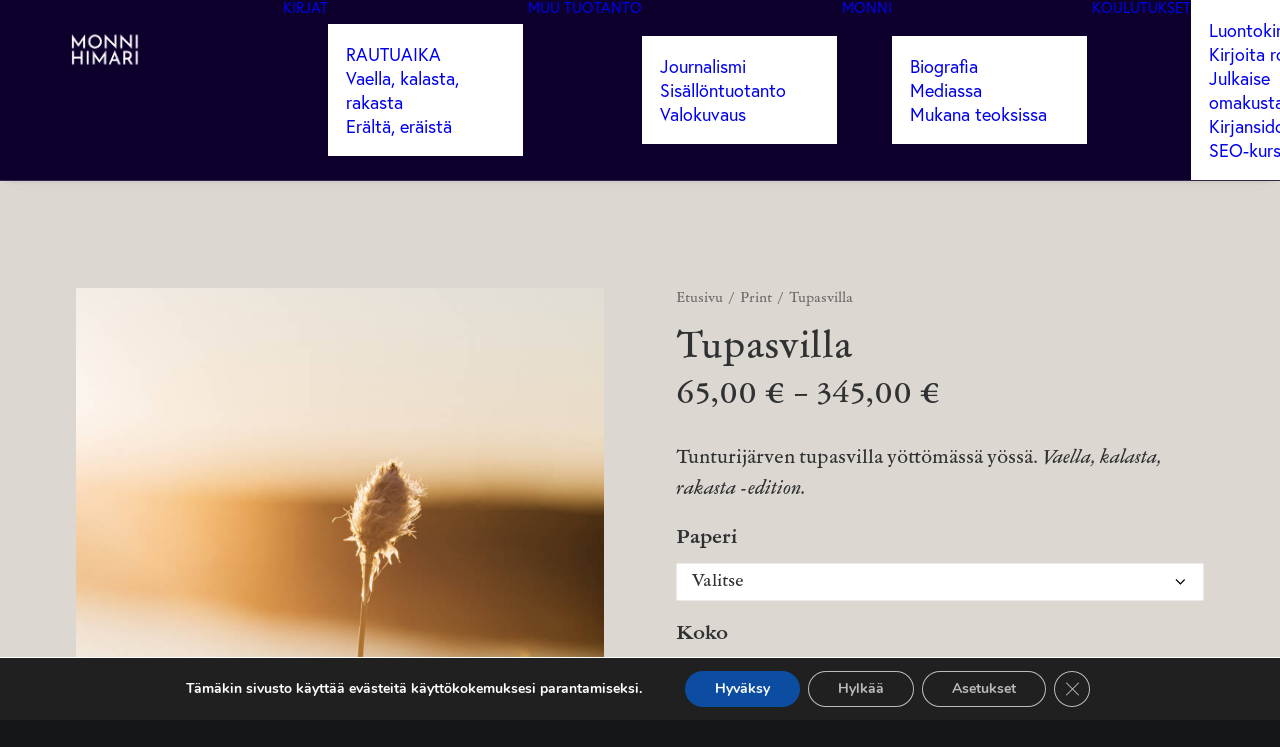

--- FILE ---
content_type: text/html; charset=UTF-8
request_url: https://monnihimari.fi/tuote/tupasvilla/
body_size: 26283
content:
<!DOCTYPE html>
<html class="no-touch" dir="ltr" lang="fi" prefix="og: https://ogp.me/ns#" xmlns="http://www.w3.org/1999/xhtml">
<head>
<meta http-equiv="Content-Type" content="text/html; charset=UTF-8">
<meta name="viewport" content="width=device-width, initial-scale=1">
<link rel="profile" href="http://gmpg.org/xfn/11">
<link rel="pingback" href="https://monnihimari.fi/xmlrpc.php">
<title>Tupasvilla - MONNI HIMARI</title>

		<!-- All in One SEO 4.9.3 - aioseo.com -->
	<meta name="description" content="Tunturijärven tupasvilla yöttömässä yössä. Vaella, kalasta, rakasta -edition." />
	<meta name="robots" content="max-image-preview:large" />
	<meta name="google-site-verification" content="ZkW0jG_CE0cOzLayM39wVvgMxxmsTPc0TV5fcqRl6g4" />
	<link rel="canonical" href="https://monnihimari.fi/tuote/tupasvilla/" />
	<meta name="generator" content="All in One SEO (AIOSEO) 4.9.3" />
		<meta property="og:locale" content="fi_FI" />
		<meta property="og:site_name" content="MONNI HIMARI -" />
		<meta property="og:type" content="article" />
		<meta property="og:title" content="Tupasvilla - MONNI HIMARI" />
		<meta property="og:description" content="Tunturijärven tupasvilla yöttömässä yössä. Vaella, kalasta, rakasta -edition." />
		<meta property="og:url" content="https://monnihimari.fi/tuote/tupasvilla/" />
		<meta property="article:published_time" content="2021-03-15T17:28:28+00:00" />
		<meta property="article:modified_time" content="2021-03-16T11:40:36+00:00" />
		<meta property="article:publisher" content="https://www.facebook.com/KAUKOKAIPUUmatkablogi/" />
		<meta name="twitter:card" content="summary_large_image" />
		<meta name="twitter:title" content="Tupasvilla - MONNI HIMARI" />
		<meta name="twitter:description" content="Tunturijärven tupasvilla yöttömässä yössä. Vaella, kalasta, rakasta -edition." />
		<script type="application/ld+json" class="aioseo-schema">
			{"@context":"https:\/\/schema.org","@graph":[{"@type":"BreadcrumbList","@id":"https:\/\/monnihimari.fi\/tuote\/tupasvilla\/#breadcrumblist","itemListElement":[{"@type":"ListItem","@id":"https:\/\/monnihimari.fi#listItem","position":1,"name":"Home","item":"https:\/\/monnihimari.fi","nextItem":{"@type":"ListItem","@id":"https:\/\/monnihimari.fi\/kauppa\/#listItem","name":"Kauppa"}},{"@type":"ListItem","@id":"https:\/\/monnihimari.fi\/kauppa\/#listItem","position":2,"name":"Kauppa","item":"https:\/\/monnihimari.fi\/kauppa\/","nextItem":{"@type":"ListItem","@id":"https:\/\/monnihimari.fi\/tuote-osasto\/print\/#listItem","name":"Print"},"previousItem":{"@type":"ListItem","@id":"https:\/\/monnihimari.fi#listItem","name":"Home"}},{"@type":"ListItem","@id":"https:\/\/monnihimari.fi\/tuote-osasto\/print\/#listItem","position":3,"name":"Print","item":"https:\/\/monnihimari.fi\/tuote-osasto\/print\/","nextItem":{"@type":"ListItem","@id":"https:\/\/monnihimari.fi\/tuote\/tupasvilla\/#listItem","name":"Tupasvilla"},"previousItem":{"@type":"ListItem","@id":"https:\/\/monnihimari.fi\/kauppa\/#listItem","name":"Kauppa"}},{"@type":"ListItem","@id":"https:\/\/monnihimari.fi\/tuote\/tupasvilla\/#listItem","position":4,"name":"Tupasvilla","previousItem":{"@type":"ListItem","@id":"https:\/\/monnihimari.fi\/tuote-osasto\/print\/#listItem","name":"Print"}}]},{"@type":"ItemPage","@id":"https:\/\/monnihimari.fi\/tuote\/tupasvilla\/#itempage","url":"https:\/\/monnihimari.fi\/tuote\/tupasvilla\/","name":"Tupasvilla - MONNI HIMARI","description":"Tunturij\u00e4rven tupasvilla y\u00f6tt\u00f6m\u00e4ss\u00e4 y\u00f6ss\u00e4. Vaella, kalasta, rakasta -edition.","inLanguage":"fi","isPartOf":{"@id":"https:\/\/monnihimari.fi\/#website"},"breadcrumb":{"@id":"https:\/\/monnihimari.fi\/tuote\/tupasvilla\/#breadcrumblist"},"image":{"@type":"ImageObject","url":"https:\/\/monnihimari.fi\/wp-content\/uploads\/2021\/03\/49999930782_b819a9acba_k.jpg","@id":"https:\/\/monnihimari.fi\/tuote\/tupasvilla\/#mainImage","width":1365,"height":2048},"primaryImageOfPage":{"@id":"https:\/\/monnihimari.fi\/tuote\/tupasvilla\/#mainImage"},"datePublished":"2021-03-15T17:28:28+00:00","dateModified":"2021-03-16T11:40:36+00:00"},{"@type":"Organization","@id":"https:\/\/monnihimari.fi\/#organization","name":"MONNI HIMARI","url":"https:\/\/monnihimari.fi\/","sameAs":["https:\/\/www.facebook.com\/KAUKOKAIPUUmatkablogi\/","https:\/\/www.instagram.com\/monnihimari\/"]},{"@type":"WebSite","@id":"https:\/\/monnihimari.fi\/#website","url":"https:\/\/monnihimari.fi\/","name":"MONNI HIMARI","inLanguage":"fi","publisher":{"@id":"https:\/\/monnihimari.fi\/#organization"}}]}
		</script>
		<!-- All in One SEO -->

<link rel='dns-prefetch' href='//fonts.googleapis.com' />
<link rel="alternate" type="application/rss+xml" title="MONNI HIMARI &raquo; syöte" href="https://monnihimari.fi/feed/" />
<link rel="alternate" type="application/rss+xml" title="MONNI HIMARI &raquo; kommenttien syöte" href="https://monnihimari.fi/comments/feed/" />
<link rel="alternate" title="oEmbed (JSON)" type="application/json+oembed" href="https://monnihimari.fi/wp-json/oembed/1.0/embed?url=https%3A%2F%2Fmonnihimari.fi%2Ftuote%2Ftupasvilla%2F" />
<link rel="alternate" title="oEmbed (XML)" type="text/xml+oembed" href="https://monnihimari.fi/wp-json/oembed/1.0/embed?url=https%3A%2F%2Fmonnihimari.fi%2Ftuote%2Ftupasvilla%2F&#038;format=xml" />
<style id='wp-img-auto-sizes-contain-inline-css' type='text/css'>
img:is([sizes=auto i],[sizes^="auto," i]){contain-intrinsic-size:3000px 1500px}
/*# sourceURL=wp-img-auto-sizes-contain-inline-css */
</style>

<style id='wp-emoji-styles-inline-css' type='text/css'>

	img.wp-smiley, img.emoji {
		display: inline !important;
		border: none !important;
		box-shadow: none !important;
		height: 1em !important;
		width: 1em !important;
		margin: 0 0.07em !important;
		vertical-align: -0.1em !important;
		background: none !important;
		padding: 0 !important;
	}
/*# sourceURL=wp-emoji-styles-inline-css */
</style>
<link rel='stylesheet' id='wp-block-library-css' href='https://monnihimari.fi/wp-includes/css/dist/block-library/style.min.css?ver=6.9' type='text/css' media='all' />
<link rel='stylesheet' id='wc-blocks-style-css' href='https://monnihimari.fi/wp-content/plugins/woocommerce/assets/client/blocks/wc-blocks.css?ver=wc-10.4.3' type='text/css' media='all' />
<style id='global-styles-inline-css' type='text/css'>
:root{--wp--preset--aspect-ratio--square: 1;--wp--preset--aspect-ratio--4-3: 4/3;--wp--preset--aspect-ratio--3-4: 3/4;--wp--preset--aspect-ratio--3-2: 3/2;--wp--preset--aspect-ratio--2-3: 2/3;--wp--preset--aspect-ratio--16-9: 16/9;--wp--preset--aspect-ratio--9-16: 9/16;--wp--preset--color--black: #000000;--wp--preset--color--cyan-bluish-gray: #abb8c3;--wp--preset--color--white: #ffffff;--wp--preset--color--pale-pink: #f78da7;--wp--preset--color--vivid-red: #cf2e2e;--wp--preset--color--luminous-vivid-orange: #ff6900;--wp--preset--color--luminous-vivid-amber: #fcb900;--wp--preset--color--light-green-cyan: #7bdcb5;--wp--preset--color--vivid-green-cyan: #00d084;--wp--preset--color--pale-cyan-blue: #8ed1fc;--wp--preset--color--vivid-cyan-blue: #0693e3;--wp--preset--color--vivid-purple: #9b51e0;--wp--preset--gradient--vivid-cyan-blue-to-vivid-purple: linear-gradient(135deg,rgb(6,147,227) 0%,rgb(155,81,224) 100%);--wp--preset--gradient--light-green-cyan-to-vivid-green-cyan: linear-gradient(135deg,rgb(122,220,180) 0%,rgb(0,208,130) 100%);--wp--preset--gradient--luminous-vivid-amber-to-luminous-vivid-orange: linear-gradient(135deg,rgb(252,185,0) 0%,rgb(255,105,0) 100%);--wp--preset--gradient--luminous-vivid-orange-to-vivid-red: linear-gradient(135deg,rgb(255,105,0) 0%,rgb(207,46,46) 100%);--wp--preset--gradient--very-light-gray-to-cyan-bluish-gray: linear-gradient(135deg,rgb(238,238,238) 0%,rgb(169,184,195) 100%);--wp--preset--gradient--cool-to-warm-spectrum: linear-gradient(135deg,rgb(74,234,220) 0%,rgb(151,120,209) 20%,rgb(207,42,186) 40%,rgb(238,44,130) 60%,rgb(251,105,98) 80%,rgb(254,248,76) 100%);--wp--preset--gradient--blush-light-purple: linear-gradient(135deg,rgb(255,206,236) 0%,rgb(152,150,240) 100%);--wp--preset--gradient--blush-bordeaux: linear-gradient(135deg,rgb(254,205,165) 0%,rgb(254,45,45) 50%,rgb(107,0,62) 100%);--wp--preset--gradient--luminous-dusk: linear-gradient(135deg,rgb(255,203,112) 0%,rgb(199,81,192) 50%,rgb(65,88,208) 100%);--wp--preset--gradient--pale-ocean: linear-gradient(135deg,rgb(255,245,203) 0%,rgb(182,227,212) 50%,rgb(51,167,181) 100%);--wp--preset--gradient--electric-grass: linear-gradient(135deg,rgb(202,248,128) 0%,rgb(113,206,126) 100%);--wp--preset--gradient--midnight: linear-gradient(135deg,rgb(2,3,129) 0%,rgb(40,116,252) 100%);--wp--preset--font-size--small: 13px;--wp--preset--font-size--medium: 20px;--wp--preset--font-size--large: 36px;--wp--preset--font-size--x-large: 42px;--wp--preset--spacing--20: 0.44rem;--wp--preset--spacing--30: 0.67rem;--wp--preset--spacing--40: 1rem;--wp--preset--spacing--50: 1.5rem;--wp--preset--spacing--60: 2.25rem;--wp--preset--spacing--70: 3.38rem;--wp--preset--spacing--80: 5.06rem;--wp--preset--shadow--natural: 6px 6px 9px rgba(0, 0, 0, 0.2);--wp--preset--shadow--deep: 12px 12px 50px rgba(0, 0, 0, 0.4);--wp--preset--shadow--sharp: 6px 6px 0px rgba(0, 0, 0, 0.2);--wp--preset--shadow--outlined: 6px 6px 0px -3px rgb(255, 255, 255), 6px 6px rgb(0, 0, 0);--wp--preset--shadow--crisp: 6px 6px 0px rgb(0, 0, 0);}:where(.is-layout-flex){gap: 0.5em;}:where(.is-layout-grid){gap: 0.5em;}body .is-layout-flex{display: flex;}.is-layout-flex{flex-wrap: wrap;align-items: center;}.is-layout-flex > :is(*, div){margin: 0;}body .is-layout-grid{display: grid;}.is-layout-grid > :is(*, div){margin: 0;}:where(.wp-block-columns.is-layout-flex){gap: 2em;}:where(.wp-block-columns.is-layout-grid){gap: 2em;}:where(.wp-block-post-template.is-layout-flex){gap: 1.25em;}:where(.wp-block-post-template.is-layout-grid){gap: 1.25em;}.has-black-color{color: var(--wp--preset--color--black) !important;}.has-cyan-bluish-gray-color{color: var(--wp--preset--color--cyan-bluish-gray) !important;}.has-white-color{color: var(--wp--preset--color--white) !important;}.has-pale-pink-color{color: var(--wp--preset--color--pale-pink) !important;}.has-vivid-red-color{color: var(--wp--preset--color--vivid-red) !important;}.has-luminous-vivid-orange-color{color: var(--wp--preset--color--luminous-vivid-orange) !important;}.has-luminous-vivid-amber-color{color: var(--wp--preset--color--luminous-vivid-amber) !important;}.has-light-green-cyan-color{color: var(--wp--preset--color--light-green-cyan) !important;}.has-vivid-green-cyan-color{color: var(--wp--preset--color--vivid-green-cyan) !important;}.has-pale-cyan-blue-color{color: var(--wp--preset--color--pale-cyan-blue) !important;}.has-vivid-cyan-blue-color{color: var(--wp--preset--color--vivid-cyan-blue) !important;}.has-vivid-purple-color{color: var(--wp--preset--color--vivid-purple) !important;}.has-black-background-color{background-color: var(--wp--preset--color--black) !important;}.has-cyan-bluish-gray-background-color{background-color: var(--wp--preset--color--cyan-bluish-gray) !important;}.has-white-background-color{background-color: var(--wp--preset--color--white) !important;}.has-pale-pink-background-color{background-color: var(--wp--preset--color--pale-pink) !important;}.has-vivid-red-background-color{background-color: var(--wp--preset--color--vivid-red) !important;}.has-luminous-vivid-orange-background-color{background-color: var(--wp--preset--color--luminous-vivid-orange) !important;}.has-luminous-vivid-amber-background-color{background-color: var(--wp--preset--color--luminous-vivid-amber) !important;}.has-light-green-cyan-background-color{background-color: var(--wp--preset--color--light-green-cyan) !important;}.has-vivid-green-cyan-background-color{background-color: var(--wp--preset--color--vivid-green-cyan) !important;}.has-pale-cyan-blue-background-color{background-color: var(--wp--preset--color--pale-cyan-blue) !important;}.has-vivid-cyan-blue-background-color{background-color: var(--wp--preset--color--vivid-cyan-blue) !important;}.has-vivid-purple-background-color{background-color: var(--wp--preset--color--vivid-purple) !important;}.has-black-border-color{border-color: var(--wp--preset--color--black) !important;}.has-cyan-bluish-gray-border-color{border-color: var(--wp--preset--color--cyan-bluish-gray) !important;}.has-white-border-color{border-color: var(--wp--preset--color--white) !important;}.has-pale-pink-border-color{border-color: var(--wp--preset--color--pale-pink) !important;}.has-vivid-red-border-color{border-color: var(--wp--preset--color--vivid-red) !important;}.has-luminous-vivid-orange-border-color{border-color: var(--wp--preset--color--luminous-vivid-orange) !important;}.has-luminous-vivid-amber-border-color{border-color: var(--wp--preset--color--luminous-vivid-amber) !important;}.has-light-green-cyan-border-color{border-color: var(--wp--preset--color--light-green-cyan) !important;}.has-vivid-green-cyan-border-color{border-color: var(--wp--preset--color--vivid-green-cyan) !important;}.has-pale-cyan-blue-border-color{border-color: var(--wp--preset--color--pale-cyan-blue) !important;}.has-vivid-cyan-blue-border-color{border-color: var(--wp--preset--color--vivid-cyan-blue) !important;}.has-vivid-purple-border-color{border-color: var(--wp--preset--color--vivid-purple) !important;}.has-vivid-cyan-blue-to-vivid-purple-gradient-background{background: var(--wp--preset--gradient--vivid-cyan-blue-to-vivid-purple) !important;}.has-light-green-cyan-to-vivid-green-cyan-gradient-background{background: var(--wp--preset--gradient--light-green-cyan-to-vivid-green-cyan) !important;}.has-luminous-vivid-amber-to-luminous-vivid-orange-gradient-background{background: var(--wp--preset--gradient--luminous-vivid-amber-to-luminous-vivid-orange) !important;}.has-luminous-vivid-orange-to-vivid-red-gradient-background{background: var(--wp--preset--gradient--luminous-vivid-orange-to-vivid-red) !important;}.has-very-light-gray-to-cyan-bluish-gray-gradient-background{background: var(--wp--preset--gradient--very-light-gray-to-cyan-bluish-gray) !important;}.has-cool-to-warm-spectrum-gradient-background{background: var(--wp--preset--gradient--cool-to-warm-spectrum) !important;}.has-blush-light-purple-gradient-background{background: var(--wp--preset--gradient--blush-light-purple) !important;}.has-blush-bordeaux-gradient-background{background: var(--wp--preset--gradient--blush-bordeaux) !important;}.has-luminous-dusk-gradient-background{background: var(--wp--preset--gradient--luminous-dusk) !important;}.has-pale-ocean-gradient-background{background: var(--wp--preset--gradient--pale-ocean) !important;}.has-electric-grass-gradient-background{background: var(--wp--preset--gradient--electric-grass) !important;}.has-midnight-gradient-background{background: var(--wp--preset--gradient--midnight) !important;}.has-small-font-size{font-size: var(--wp--preset--font-size--small) !important;}.has-medium-font-size{font-size: var(--wp--preset--font-size--medium) !important;}.has-large-font-size{font-size: var(--wp--preset--font-size--large) !important;}.has-x-large-font-size{font-size: var(--wp--preset--font-size--x-large) !important;}
/*# sourceURL=global-styles-inline-css */
</style>

<style id='classic-theme-styles-inline-css' type='text/css'>
/*! This file is auto-generated */
.wp-block-button__link{color:#fff;background-color:#32373c;border-radius:9999px;box-shadow:none;text-decoration:none;padding:calc(.667em + 2px) calc(1.333em + 2px);font-size:1.125em}.wp-block-file__button{background:#32373c;color:#fff;text-decoration:none}
/*# sourceURL=/wp-includes/css/classic-themes.min.css */
</style>
<link rel='stylesheet' id='uncodefont-google-css' href='//fonts.googleapis.com/css?family=Poppins%3A300%2Cregular%2C500%2C600%2C700%7CQuicksand%3A300%2Cregular%2C500%2C700%7CLora%3Aregular%2Citalic%2C700%2C700italic&#038;subset=devanagari%2Clatin-ext%2Cvietnamese%2Clatin%2Ccyrillic%2Ccyrillic-ext&#038;ver=2.11' type='text/css' media='all' />
<link rel='stylesheet' id='uncode-privacy-css' href='https://monnihimari.fi/wp-content/plugins/uncode-privacy/assets/css/uncode-privacy-public.css?ver=2.2.7' type='text/css' media='all' />
<style id='woocommerce-inline-inline-css' type='text/css'>
.woocommerce form .form-row .required { visibility: visible; }
/*# sourceURL=woocommerce-inline-inline-css */
</style>
<link rel='stylesheet' id='dashicons-css' href='https://monnihimari.fi/wp-includes/css/dashicons.min.css?ver=6.9' type='text/css' media='all' />
<link rel='stylesheet' id='uncode-style-css' href='https://monnihimari.fi/wp-content/themes/uncode/library/css/style.css?ver=1184387125' type='text/css' media='all' />
<style id='uncode-style-inline-css' type='text/css'>

@media (min-width: 960px) {
		.limit-width { max-width: 1200px; margin: auto;}
		.menu-container:not(.grid-filters) .menu-horizontal ul.menu-smart .megamenu-block-wrapper > .vc_row[data-parent="true"].limit-width:not(.row-parent-limit) { max-width: calc(1200px - 72px); }
		}
.menu-primary ul.menu-smart > li > a, .menu-primary ul.menu-smart li.dropdown > a, .menu-primary ul.menu-smart li.mega-menu > a, .vmenu-container ul.menu-smart > li > a, .vmenu-container ul.menu-smart li.dropdown > a { text-transform: uppercase; }
#changer-back-color { transition: background-color 1000ms cubic-bezier(0.25, 1, 0.5, 1) !important; } #changer-back-color > div { transition: opacity 1000ms cubic-bezier(0.25, 1, 0.5, 1) !important; } body.bg-changer-init.disable-hover .main-wrapper .style-light,  body.bg-changer-init.disable-hover .main-wrapper .style-light h1,  body.bg-changer-init.disable-hover .main-wrapper .style-light h2, body.bg-changer-init.disable-hover .main-wrapper .style-light h3, body.bg-changer-init.disable-hover .main-wrapper .style-light h4, body.bg-changer-init.disable-hover .main-wrapper .style-light h5, body.bg-changer-init.disable-hover .main-wrapper .style-light h6, body.bg-changer-init.disable-hover .main-wrapper .style-light a, body.bg-changer-init.disable-hover .main-wrapper .style-dark, body.bg-changer-init.disable-hover .main-wrapper .style-dark h1, body.bg-changer-init.disable-hover .main-wrapper .style-dark h2, body.bg-changer-init.disable-hover .main-wrapper .style-dark h3, body.bg-changer-init.disable-hover .main-wrapper .style-dark h4, body.bg-changer-init.disable-hover .main-wrapper .style-dark h5, body.bg-changer-init.disable-hover .main-wrapper .style-dark h6, body.bg-changer-init.disable-hover .main-wrapper .style-dark a { transition: color 1000ms cubic-bezier(0.25, 1, 0.5, 1) !important; }
/*# sourceURL=uncode-style-inline-css */
</style>
<link rel='stylesheet' id='uncode-woocommerce-css' href='https://monnihimari.fi/wp-content/themes/uncode/library/css/woocommerce.css?ver=1184387125' type='text/css' media='all' />
<link rel='stylesheet' id='uncode-icons-css' href='https://monnihimari.fi/wp-content/themes/uncode/library/css/uncode-icons.css?ver=1184387125' type='text/css' media='all' />
<link rel='stylesheet' id='uncode-custom-style-css' href='https://monnihimari.fi/wp-content/themes/uncode/library/css/style-custom.css?ver=1184387125' type='text/css' media='all' />
<link rel='stylesheet' id='moove_gdpr_frontend-css' href='https://monnihimari.fi/wp-content/plugins/gdpr-cookie-compliance/dist/styles/gdpr-main.css?ver=5.0.9' type='text/css' media='all' />
<style id='moove_gdpr_frontend-inline-css' type='text/css'>
				#moove_gdpr_cookie_info_bar .moove-gdpr-info-bar-container .moove-gdpr-info-bar-content a.mgbutton.moove-gdpr-infobar-reject-btn, 
				#moove_gdpr_cookie_info_bar .moove-gdpr-info-bar-container .moove-gdpr-info-bar-content button.mgbutton.moove-gdpr-infobar-reject-btn {
					background-color: transparent;
					box-shadow: inset 0 0 0 1px currentColor;
					opacity: .7;
					color: #202020;
				}

				#moove_gdpr_cookie_info_bar .moove-gdpr-info-bar-container .moove-gdpr-info-bar-content a.mgbutton.moove-gdpr-infobar-reject-btn:hover, 
				#moove_gdpr_cookie_info_bar .moove-gdpr-info-bar-container .moove-gdpr-info-bar-content button.mgbutton.moove-gdpr-infobar-reject-btn:hover {
					background-color: #202020;
					box-shadow: none;
					color: #fff;
					opacity: 1;
				}

				#moove_gdpr_cookie_info_bar:not(.gdpr-full-screen-infobar).moove-gdpr-dark-scheme .moove-gdpr-info-bar-container .moove-gdpr-info-bar-content a.mgbutton.moove-gdpr-infobar-reject-btn, #moove_gdpr_cookie_info_bar:not(.gdpr-full-screen-infobar).moove-gdpr-dark-scheme .moove-gdpr-info-bar-container .moove-gdpr-info-bar-content button.mgbutton.moove-gdpr-infobar-reject-btn {
					background-color: transparent;
					box-shadow: inset 0 0 0 1px currentColor;
					opacity: .7;
					color: #fff;
				}

				#moove_gdpr_cookie_info_bar:not(.gdpr-full-screen-infobar).moove-gdpr-dark-scheme .moove-gdpr-info-bar-container .moove-gdpr-info-bar-content a.mgbutton.moove-gdpr-infobar-reject-btn:hover, #moove_gdpr_cookie_info_bar:not(.gdpr-full-screen-infobar).moove-gdpr-dark-scheme .moove-gdpr-info-bar-container .moove-gdpr-info-bar-content button.mgbutton.moove-gdpr-infobar-reject-btn:hover {
					box-shadow: none;
					opacity: 1;
					color: #202020;
					background-color: #fff;
				}
			#moove_gdpr_cookie_modal,#moove_gdpr_cookie_info_bar,.gdpr_cookie_settings_shortcode_content{font-family:&#039;Nunito&#039;,sans-serif}#moove_gdpr_save_popup_settings_button{background-color:#373737;color:#fff}#moove_gdpr_save_popup_settings_button:hover{background-color:#000}#moove_gdpr_cookie_info_bar .moove-gdpr-info-bar-container .moove-gdpr-info-bar-content a.mgbutton,#moove_gdpr_cookie_info_bar .moove-gdpr-info-bar-container .moove-gdpr-info-bar-content button.mgbutton{background-color:#0c4da2}#moove_gdpr_cookie_modal .moove-gdpr-modal-content .moove-gdpr-modal-footer-content .moove-gdpr-button-holder a.mgbutton,#moove_gdpr_cookie_modal .moove-gdpr-modal-content .moove-gdpr-modal-footer-content .moove-gdpr-button-holder button.mgbutton,.gdpr_cookie_settings_shortcode_content .gdpr-shr-button.button-green{background-color:#0c4da2;border-color:#0c4da2}#moove_gdpr_cookie_modal .moove-gdpr-modal-content .moove-gdpr-modal-footer-content .moove-gdpr-button-holder a.mgbutton:hover,#moove_gdpr_cookie_modal .moove-gdpr-modal-content .moove-gdpr-modal-footer-content .moove-gdpr-button-holder button.mgbutton:hover,.gdpr_cookie_settings_shortcode_content .gdpr-shr-button.button-green:hover{background-color:#fff;color:#0c4da2}#moove_gdpr_cookie_modal .moove-gdpr-modal-content .moove-gdpr-modal-close i,#moove_gdpr_cookie_modal .moove-gdpr-modal-content .moove-gdpr-modal-close span.gdpr-icon{background-color:#0c4da2;border:1px solid #0c4da2}#moove_gdpr_cookie_info_bar span.moove-gdpr-infobar-allow-all.focus-g,#moove_gdpr_cookie_info_bar span.moove-gdpr-infobar-allow-all:focus,#moove_gdpr_cookie_info_bar button.moove-gdpr-infobar-allow-all.focus-g,#moove_gdpr_cookie_info_bar button.moove-gdpr-infobar-allow-all:focus,#moove_gdpr_cookie_info_bar span.moove-gdpr-infobar-reject-btn.focus-g,#moove_gdpr_cookie_info_bar span.moove-gdpr-infobar-reject-btn:focus,#moove_gdpr_cookie_info_bar button.moove-gdpr-infobar-reject-btn.focus-g,#moove_gdpr_cookie_info_bar button.moove-gdpr-infobar-reject-btn:focus,#moove_gdpr_cookie_info_bar span.change-settings-button.focus-g,#moove_gdpr_cookie_info_bar span.change-settings-button:focus,#moove_gdpr_cookie_info_bar button.change-settings-button.focus-g,#moove_gdpr_cookie_info_bar button.change-settings-button:focus{-webkit-box-shadow:0 0 1px 3px #0c4da2;-moz-box-shadow:0 0 1px 3px #0c4da2;box-shadow:0 0 1px 3px #0c4da2}#moove_gdpr_cookie_modal .moove-gdpr-modal-content .moove-gdpr-modal-close i:hover,#moove_gdpr_cookie_modal .moove-gdpr-modal-content .moove-gdpr-modal-close span.gdpr-icon:hover,#moove_gdpr_cookie_info_bar span[data-href]>u.change-settings-button{color:#0c4da2}#moove_gdpr_cookie_modal .moove-gdpr-modal-content .moove-gdpr-modal-left-content #moove-gdpr-menu li.menu-item-selected a span.gdpr-icon,#moove_gdpr_cookie_modal .moove-gdpr-modal-content .moove-gdpr-modal-left-content #moove-gdpr-menu li.menu-item-selected button span.gdpr-icon{color:inherit}#moove_gdpr_cookie_modal .moove-gdpr-modal-content .moove-gdpr-modal-left-content #moove-gdpr-menu li a span.gdpr-icon,#moove_gdpr_cookie_modal .moove-gdpr-modal-content .moove-gdpr-modal-left-content #moove-gdpr-menu li button span.gdpr-icon{color:inherit}#moove_gdpr_cookie_modal .gdpr-acc-link{line-height:0;font-size:0;color:transparent;position:absolute}#moove_gdpr_cookie_modal .moove-gdpr-modal-content .moove-gdpr-modal-close:hover i,#moove_gdpr_cookie_modal .moove-gdpr-modal-content .moove-gdpr-modal-left-content #moove-gdpr-menu li a,#moove_gdpr_cookie_modal .moove-gdpr-modal-content .moove-gdpr-modal-left-content #moove-gdpr-menu li button,#moove_gdpr_cookie_modal .moove-gdpr-modal-content .moove-gdpr-modal-left-content #moove-gdpr-menu li button i,#moove_gdpr_cookie_modal .moove-gdpr-modal-content .moove-gdpr-modal-left-content #moove-gdpr-menu li a i,#moove_gdpr_cookie_modal .moove-gdpr-modal-content .moove-gdpr-tab-main .moove-gdpr-tab-main-content a:hover,#moove_gdpr_cookie_info_bar.moove-gdpr-dark-scheme .moove-gdpr-info-bar-container .moove-gdpr-info-bar-content a.mgbutton:hover,#moove_gdpr_cookie_info_bar.moove-gdpr-dark-scheme .moove-gdpr-info-bar-container .moove-gdpr-info-bar-content button.mgbutton:hover,#moove_gdpr_cookie_info_bar.moove-gdpr-dark-scheme .moove-gdpr-info-bar-container .moove-gdpr-info-bar-content a:hover,#moove_gdpr_cookie_info_bar.moove-gdpr-dark-scheme .moove-gdpr-info-bar-container .moove-gdpr-info-bar-content button:hover,#moove_gdpr_cookie_info_bar.moove-gdpr-dark-scheme .moove-gdpr-info-bar-container .moove-gdpr-info-bar-content span.change-settings-button:hover,#moove_gdpr_cookie_info_bar.moove-gdpr-dark-scheme .moove-gdpr-info-bar-container .moove-gdpr-info-bar-content button.change-settings-button:hover,#moove_gdpr_cookie_info_bar.moove-gdpr-dark-scheme .moove-gdpr-info-bar-container .moove-gdpr-info-bar-content u.change-settings-button:hover,#moove_gdpr_cookie_info_bar span[data-href]>u.change-settings-button,#moove_gdpr_cookie_info_bar.moove-gdpr-dark-scheme .moove-gdpr-info-bar-container .moove-gdpr-info-bar-content a.mgbutton.focus-g,#moove_gdpr_cookie_info_bar.moove-gdpr-dark-scheme .moove-gdpr-info-bar-container .moove-gdpr-info-bar-content button.mgbutton.focus-g,#moove_gdpr_cookie_info_bar.moove-gdpr-dark-scheme .moove-gdpr-info-bar-container .moove-gdpr-info-bar-content a.focus-g,#moove_gdpr_cookie_info_bar.moove-gdpr-dark-scheme .moove-gdpr-info-bar-container .moove-gdpr-info-bar-content button.focus-g,#moove_gdpr_cookie_info_bar.moove-gdpr-dark-scheme .moove-gdpr-info-bar-container .moove-gdpr-info-bar-content a.mgbutton:focus,#moove_gdpr_cookie_info_bar.moove-gdpr-dark-scheme .moove-gdpr-info-bar-container .moove-gdpr-info-bar-content button.mgbutton:focus,#moove_gdpr_cookie_info_bar.moove-gdpr-dark-scheme .moove-gdpr-info-bar-container .moove-gdpr-info-bar-content a:focus,#moove_gdpr_cookie_info_bar.moove-gdpr-dark-scheme .moove-gdpr-info-bar-container .moove-gdpr-info-bar-content button:focus,#moove_gdpr_cookie_info_bar.moove-gdpr-dark-scheme .moove-gdpr-info-bar-container .moove-gdpr-info-bar-content span.change-settings-button.focus-g,span.change-settings-button:focus,button.change-settings-button.focus-g,button.change-settings-button:focus,#moove_gdpr_cookie_info_bar.moove-gdpr-dark-scheme .moove-gdpr-info-bar-container .moove-gdpr-info-bar-content u.change-settings-button.focus-g,#moove_gdpr_cookie_info_bar.moove-gdpr-dark-scheme .moove-gdpr-info-bar-container .moove-gdpr-info-bar-content u.change-settings-button:focus{color:#0c4da2}#moove_gdpr_cookie_modal .moove-gdpr-branding.focus-g span,#moove_gdpr_cookie_modal .moove-gdpr-modal-content .moove-gdpr-tab-main a.focus-g,#moove_gdpr_cookie_modal .moove-gdpr-modal-content .moove-gdpr-tab-main .gdpr-cd-details-toggle.focus-g{color:#0c4da2}#moove_gdpr_cookie_modal.gdpr_lightbox-hide{display:none}
/*# sourceURL=moove_gdpr_frontend-inline-css */
</style>
<script type="text/javascript" src="https://monnihimari.fi/wp-includes/js/jquery/jquery.min.js?ver=3.7.1" id="jquery-core-js"></script>
<script type="text/javascript" src="https://monnihimari.fi/wp-includes/js/jquery/jquery-migrate.min.js?ver=3.4.1" id="jquery-migrate-js"></script>
<script type="text/javascript" src="https://monnihimari.fi/wp-content/plugins/woocommerce/assets/js/jquery-blockui/jquery.blockUI.min.js?ver=2.7.0-wc.10.4.3" id="wc-jquery-blockui-js" data-wp-strategy="defer"></script>
<script type="text/javascript" id="wc-add-to-cart-js-extra">
/* <![CDATA[ */
var wc_add_to_cart_params = {"ajax_url":"/wp-admin/admin-ajax.php","wc_ajax_url":"/?wc-ajax=%%endpoint%%","i18n_view_cart":"N\u00e4yt\u00e4 ostoskori","cart_url":"https://monnihimari.fi/ostoskori/","is_cart":"","cart_redirect_after_add":"yes"};
//# sourceURL=wc-add-to-cart-js-extra
/* ]]> */
</script>
<script type="text/javascript" src="https://monnihimari.fi/wp-content/plugins/woocommerce/assets/js/frontend/add-to-cart.min.js?ver=10.4.3" id="wc-add-to-cart-js" data-wp-strategy="defer"></script>
<script type="text/javascript" src="https://monnihimari.fi/wp-content/plugins/woocommerce/assets/js/zoom/jquery.zoom.min.js?ver=1.7.21-wc.10.4.3" id="wc-zoom-js" defer="defer" data-wp-strategy="defer"></script>
<script type="text/javascript" src="https://monnihimari.fi/wp-content/plugins/woocommerce/assets/js/flexslider/jquery.flexslider.min.js?ver=2.7.2-wc.10.4.3" id="wc-flexslider-js" defer="defer" data-wp-strategy="defer"></script>
<script type="text/javascript" id="wc-single-product-js-extra">
/* <![CDATA[ */
var wc_single_product_params = {"i18n_required_rating_text":"Valitse arvostelu, ole hyv\u00e4.","i18n_rating_options":["1/5 t\u00e4hte\u00e4","2/5 t\u00e4hte\u00e4","3/5 t\u00e4hte\u00e4","4/5 t\u00e4hte\u00e4","5/5 t\u00e4hte\u00e4"],"i18n_product_gallery_trigger_text":"View full-screen image gallery","review_rating_required":"yes","flexslider":{"rtl":false,"animation":"slide","smoothHeight":true,"directionNav":false,"controlNav":"thumbnails","slideshow":false,"animationSpeed":500,"animationLoop":false,"allowOneSlide":false},"zoom_enabled":"1","zoom_options":[],"photoswipe_enabled":"","photoswipe_options":{"shareEl":false,"closeOnScroll":false,"history":false,"hideAnimationDuration":0,"showAnimationDuration":0},"flexslider_enabled":""};
//# sourceURL=wc-single-product-js-extra
/* ]]> */
</script>
<script type="text/javascript" src="https://monnihimari.fi/wp-content/plugins/woocommerce/assets/js/frontend/single-product.min.js?ver=10.4.3" id="wc-single-product-js" defer="defer" data-wp-strategy="defer"></script>
<script type="text/javascript" src="https://monnihimari.fi/wp-content/plugins/woocommerce/assets/js/js-cookie/js.cookie.min.js?ver=2.1.4-wc.10.4.3" id="wc-js-cookie-js" data-wp-strategy="defer"></script>
<script type="text/javascript" id="woocommerce-js-extra">
/* <![CDATA[ */
var woocommerce_params = {"ajax_url":"/wp-admin/admin-ajax.php","wc_ajax_url":"/?wc-ajax=%%endpoint%%","i18n_password_show":"N\u00e4yt\u00e4 salasana","i18n_password_hide":"Piilota salasana"};
//# sourceURL=woocommerce-js-extra
/* ]]> */
</script>
<script type="text/javascript" src="https://monnihimari.fi/wp-content/plugins/woocommerce/assets/js/frontend/woocommerce.min.js?ver=10.4.3" id="woocommerce-js" defer="defer" data-wp-strategy="defer"></script>
<script type="text/javascript" src="https://monnihimari.fi/wp-content/plugins/uncode-js_composer/assets/js/vendors/woocommerce-add-to-cart.js?ver=8.7.1.2" id="vc_woocommerce-add-to-cart-js-js"></script>
<script type="text/javascript" src="/wp-content/themes/uncode/library/js/ai-uncode.js" id="uncodeAI" data-home="/" data-path="/" data-breakpoints-images="258,516,720,1032,1440,2064,2880" id="ai-uncode-js"></script>
<script type="text/javascript" id="uncode-init-js-extra">
/* <![CDATA[ */
var SiteParameters = {"days":"days","hours":"hours","minutes":"minutes","seconds":"seconds","constant_scroll":"on","scroll_speed":"2","parallax_factor":"0.25","loading":"Loading\u2026","slide_name":"slide","slide_footer":"footer","ajax_url":"https://monnihimari.fi/wp-admin/admin-ajax.php","nonce_adaptive_images":"aa7cbbdf39","nonce_srcset_async":"105adb47df","enable_debug":"","block_mobile_videos":"","is_frontend_editor":"","main_width":["1200","px"],"mobile_parallax_allowed":"","listen_for_screen_update":"1","wireframes_plugin_active":"1","sticky_elements":"on","resize_quality":"70","register_metadata":"","bg_changer_time":"1000","update_wc_fragments":"1","optimize_shortpixel_image":"","menu_mobile_offcanvas_gap":"45","custom_cursor_selector":"[href], .trigger-overlay, .owl-next, .owl-prev, .owl-dot, input[type=\"submit\"], input[type=\"checkbox\"], button[type=\"submit\"], a[class^=\"ilightbox\"], .ilightbox-thumbnail, .ilightbox-prev, .ilightbox-next, .overlay-close, .unmodal-close, .qty-inset \u003E span, .share-button li, .uncode-post-titles .tmb.tmb-click-area, .btn-link, .tmb-click-row .t-inside, .lg-outer button, .lg-thumb img, a[data-lbox], .uncode-close-offcanvas-overlay, .uncode-nav-next, .uncode-nav-prev, .uncode-nav-index, .unmenu-title","mobile_parallax_animation":"","lbox_enhanced":"","native_media_player":"1","vimeoPlayerParams":"?autoplay=0","ajax_filter_key_search":"key","ajax_filter_key_unfilter":"unfilter","index_pagination_disable_scroll":"","index_pagination_scroll_to":"","uncode_wc_popup_cart_qty":"","disable_hover_hack":"","uncode_nocookie":"","menuHideOnClick":"1","menuShowOnClick":"","smoothScroll":"on","smoothScrollDisableHover":"","smoothScrollQuery":"960","uncode_force_onepage_dots":"","uncode_smooth_scroll_safe":"","uncode_lb_add_galleries":", .gallery","uncode_lb_add_items":", .gallery .gallery-item a","uncode_prev_label":"Previous","uncode_next_label":"Next","uncode_slide_label":"Slide","uncode_share_label":"Share on %","uncode_has_ligatures":"","uncode_is_accessible":"","uncode_carousel_itemSelector":"*:not(.hidden)","uncode_adaptive":"1","ai_breakpoints":"258,516,720,1032,1440,2064,2880","uncode_limit_width":"1200px"};
//# sourceURL=uncode-init-js-extra
/* ]]> */
</script>
<script type="text/javascript" src="https://monnihimari.fi/wp-content/themes/uncode/library/js/init.js?ver=1184387125" id="uncode-init-js"></script>
<script></script><link rel="https://api.w.org/" href="https://monnihimari.fi/wp-json/" /><link rel="alternate" title="JSON" type="application/json" href="https://monnihimari.fi/wp-json/wp/v2/product/88402" /><link rel="EditURI" type="application/rsd+xml" title="RSD" href="https://monnihimari.fi/xmlrpc.php?rsd" />
<meta name="generator" content="WordPress 6.9" />
<meta name="generator" content="WooCommerce 10.4.3" />
<link rel='shortlink' href='https://monnihimari.fi/?p=88402' />
<script type='text/javascript' src='//use.typekit.com/yhi5hxf.js'></script>
<script type='text/javascript'>try{Typekit.load();}catch(e){}</script>
<link rel="apple-touch-icon" sizes="180x180" href="/wp-content/uploads/fbrfg/apple-touch-icon.png">
<link rel="icon" type="image/png" sizes="32x32" href="/wp-content/uploads/fbrfg/favicon-32x32.png">
<link rel="icon" type="image/png" sizes="16x16" href="/wp-content/uploads/fbrfg/favicon-16x16.png">
<link rel="manifest" href="/wp-content/uploads/fbrfg/site.webmanifest">
<link rel="shortcut icon" href="/wp-content/uploads/fbrfg/favicon.ico">
<meta name="msapplication-TileColor" content="#da532c">
<meta name="msapplication-config" content="/wp-content/uploads/fbrfg/browserconfig.xml">
<meta name="theme-color" content="#ffffff">            <style type="text/css">
                .paytrail-provider-group {
                    background-color: #ebebeb !important;
                    color: #515151 !important;
                }
                .paytrail-provider-group.selected {
                    background-color: #33798d !important;
                    color: #ffffff !important;
                }
                .paytrail-provider-group.selected div {
                    color: #ffffff !important;
                }
                .paytrail-provider-group:hover {
                    background-color: #d0d0d0 !important;
                    color: #515151 !important;
                }
                .paytrail-provider-group.selected:hover {
                    background-color: #33798d !important;
                    color: #ffffff !important;
                }
                .woocommerce-checkout #payment .paytrail-woocommerce-payment-fields--list-item--input:checked+.paytrail-woocommerce-payment-fields--list-item--wrapper, .woocommerce-checkout #payment .paytrail-woocommerce-payment-fields--list-item:hover .paytrail-woocommerce-payment-fields--list-item--wrapper {
                    border: 2px solid #33798d !important;
                }
                .woocommerce-checkout #payment ul.payment_methods li.paytrail-woocommerce-payment-fields--list-item .paytrail-woocommerce-payment-fields--list-item--wrapper:hover {
                    border: 2px solid #5399ad !important;
                }
            </style>
        	<noscript><style>.woocommerce-product-gallery{ opacity: 1 !important; }</style></noscript>
	<link rel="stylesheet" href="https://use.typekit.net/yhi5hxf.css"><noscript><style> .wpb_animate_when_almost_visible { opacity: 1; }</style></noscript></head>
<body class="wp-singular product-template-default single single-product postid-88402 wp-theme-uncode  style-color-wayh-bg theme-uncode woocommerce woocommerce-page woocommerce-no-js hormenu-position-left megamenu-full-submenu hmenu hmenu-position-center header-full-width main-center-align menu-mobile-transparent menu-sticky-mobile menu-mobile-centered menu-mobile-animated wc-zoom-enabled mobile-parallax-not-allowed ilb-no-bounce unreg uncode-wc-single-product-slider-enabled uncode-sidecart-enabled uncode-sidecart-right uncode-sidecart-mobile-enabled minicart-notification qw-body-scroll-disabled no-qty-fx no-product-upsells wpb-js-composer js-comp-ver-8.7.1.2 vc_responsive" data-border="0">


			<div id="vh_layout_help"></div><div class="body-borders" data-border="0"><div class="top-border body-border-shadow"></div><div class="right-border body-border-shadow"></div><div class="bottom-border body-border-shadow"></div><div class="left-border body-border-shadow"></div><div class="top-border style-light-bg"></div><div class="right-border style-light-bg"></div><div class="bottom-border style-light-bg"></div><div class="left-border style-light-bg"></div></div>	<div class="box-wrapper">
		<div class="box-container">
		<script type="text/javascript" id="initBox">UNCODE.initBox();</script>
		<div class="menu-wrapper menu-shrink menu-hide-only menu-sticky-mobile menu-no-arrows">
													
													<header id="masthead" class="navbar menu-primary menu-dark submenu-light menu-transparent  hmenu-justify menu-add-padding style-dark-original quad-h-padding menu-absolute menu-animated menu-with-logo">
														<div class="menu-container menu-hide style-color-482803-bg menu-borders menu-shadows" role="navigation">
															<div class="row-menu">
																<div class="row-menu-inner">
																	<div id="logo-container-mobile" class="col-lg-0 logo-container middle">
																		<div id="main-logo" class="navbar-header style-dark">
																			<a href="https://monnihimari.fi/" class="navbar-brand" data-minheight="14" aria-label="MONNI HIMARI"><div class="logo-image main-logo logo-skinnable" data-maxheight="45" style="height: 45px;"><img fetchpriority="high" decoding="async" src="https://monnihimari.fi/wp-content/uploads/2023/03/logo.png" alt="logo" width="598" height="383" class="img-responsive" /></div></a>
																		</div>
																		<div class="mmb-container"><div class="mobile-additional-icons"><a class="desktop-hidden mobile-shopping-cart mobile-additional-icon" id="trigger_side_cart" href="https://monnihimari.fi/ostoskori/" aria-label="Shopping cart"><span class="cart-icon-container additional-icon-container"><i class="fa fa-shopping-cart2"></i><span class="badge" style="display: none;"></span></span></a></div><div class="mobile-menu-button mobile-menu-button-dark lines-button" aria-label="Toggle menu" role="button" tabindex="0"><span class="lines"><span></span></span></div></div>
																	</div>
																	<div class="col-lg-12 main-menu-container middle">
																		<div class="menu-horizontal ">
																			<div class="menu-horizontal-inner">
																				<div class="nav navbar-nav navbar-main navbar-nav-first"><ul id="menu-main" class="menu-primary-inner menu-smart sm" role="menu"><li role="menuitem"  id="menu-item-94576" class="menu-item menu-item-type-custom menu-item-object-custom menu-item-has-children depth-0 menu-item-94576 dropdown menu-item-link"><a href="#" data-toggle="dropdown" class="dropdown-toggle" role="button" data-type="title">Kirjat<i class="fa fa-angle-down fa-dropdown"></i></a>
<ul role="menu" class="drop-menu un-submenu " data-lenis-prevent>
	<li role="menuitem"  id="menu-item-141182" class="menu-item menu-item-type-post_type menu-item-object-page depth-1 menu-item-141182"><a href="https://monnihimari.fi/rautuaika/">RAUTUAIKA<i class="fa fa-angle-right fa-dropdown"></i></a></li>
	<li role="menuitem"  id="menu-item-141102" class="menu-item menu-item-type-custom menu-item-object-custom depth-1 menu-item-141102"><a href="https://clk.tradedoubler.com/click?p=343874&#038;a=3337439&#038;epi=VKR&#038;url=https%3A%2F%2Fwww.adlibris.com%2Ffi%2Fkirja%2Fvaella-kalasta-rakasta-9789518582284">Vaella, kalasta, rakasta<i class="fa fa-angle-right fa-dropdown"></i></a></li>
	<li role="menuitem"  id="menu-item-141101" class="menu-item menu-item-type-custom menu-item-object-custom depth-1 menu-item-141101"><a href="https://monnihimari.fi/tuote/eralta-eraista/">Erältä, eräistä<i class="fa fa-angle-right fa-dropdown"></i></a></li>
</ul>
</li>
<li role="menuitem"  id="menu-item-141306" class="menu-item menu-item-type-custom menu-item-object-custom menu-item-has-children depth-0 menu-item-141306 dropdown menu-item-link"><a href="#" data-toggle="dropdown" class="dropdown-toggle" role="button" data-type="title">Muu tuotanto<i class="fa fa-angle-down fa-dropdown"></i></a>
<ul role="menu" class="drop-menu un-submenu " data-lenis-prevent>
	<li role="menuitem"  id="menu-item-141201" class="menu-item menu-item-type-post_type menu-item-object-page depth-1 menu-item-141201"><a href="https://monnihimari.fi/artikkelit/">Journalismi<i class="fa fa-angle-right fa-dropdown"></i></a></li>
	<li role="menuitem"  id="menu-item-141260" class="menu-item menu-item-type-custom menu-item-object-custom depth-1 menu-item-141260"><a href="https://monnihimari.fi/sisallontuotanto/">Sisällöntuotanto<i class="fa fa-angle-right fa-dropdown"></i></a></li>
	<li role="menuitem"  id="menu-item-141170" class="menu-item menu-item-type-custom menu-item-object-custom depth-1 menu-item-141170"><a href="https://monnihimari.fi/valokuvaus/">Valokuvaus<i class="fa fa-angle-right fa-dropdown"></i></a></li>
</ul>
</li>
<li role="menuitem"  id="menu-item-141305" class="menu-item menu-item-type-custom menu-item-object-custom menu-item-has-children depth-0 menu-item-141305 dropdown menu-item-link"><a href="#" data-toggle="dropdown" class="dropdown-toggle" role="button" data-type="title">MONNI<i class="fa fa-angle-down fa-dropdown"></i></a>
<ul role="menu" class="drop-menu un-submenu " data-lenis-prevent>
	<li role="menuitem"  id="menu-item-141282" class="menu-item menu-item-type-custom menu-item-object-custom depth-1 menu-item-141282"><a href="https://monnihimari.fi/bio/">Biografia<i class="fa fa-angle-right fa-dropdown"></i></a></li>
	<li role="menuitem"  id="menu-item-141248" class="menu-item menu-item-type-post_type menu-item-object-page depth-1 menu-item-141248"><a href="https://monnihimari.fi/mediassa/">Mediassa<i class="fa fa-angle-right fa-dropdown"></i></a></li>
	<li role="menuitem"  id="menu-item-141317" class="menu-item menu-item-type-post_type menu-item-object-page depth-1 menu-item-141317"><a href="https://monnihimari.fi/mukana-teoksissa/">Mukana teoksissa<i class="fa fa-angle-right fa-dropdown"></i></a></li>
</ul>
</li>
<li role="menuitem"  id="menu-item-141244" class="menu-item menu-item-type-custom menu-item-object-custom menu-item-has-children depth-0 menu-item-141244 dropdown menu-item-link"><a href="#" data-toggle="dropdown" class="dropdown-toggle" role="button" data-type="title">Koulutukset<i class="fa fa-angle-down fa-dropdown"></i></a>
<ul role="menu" class="drop-menu un-submenu " data-lenis-prevent>
	<li role="menuitem"  id="menu-item-141262" class="menu-item menu-item-type-custom menu-item-object-custom depth-1 menu-item-141262"><a href="https://kirjoittaminen.fi/step/vkr/flow/vuodenkierto-luontokirjoituskurssi/">Luontokirjoituskurssi<i class="fa fa-angle-right fa-dropdown"></i></a></li>
	<li role="menuitem"  id="menu-item-141139" class="menu-item menu-item-type-custom menu-item-object-custom depth-1 menu-item-141139"><a href="https://kirjoittaminen.fi/step/kirjoita-romaani-kurssi/flow/maksa-romaanin-kirjoittamisen-kurssi/">Kirjoita romaani<i class="fa fa-angle-right fa-dropdown"></i></a></li>
	<li role="menuitem"  id="menu-item-141311" class="menu-item menu-item-type-custom menu-item-object-custom depth-1 menu-item-141311"><a href="https://kirjoittaminen.fi/step/omakustanne-kurssi/flow/maksa-omakustannekurssi/">Julkaise omakustanne<i class="fa fa-angle-right fa-dropdown"></i></a></li>
	<li role="menuitem"  id="menu-item-141373" class="menu-item menu-item-type-custom menu-item-object-custom depth-1 menu-item-141373"><a href="https://kirjoittaminen.fi/kirjansidontakurssit/">Kirjansidonta<i class="fa fa-angle-right fa-dropdown"></i></a></li>
	<li role="menuitem"  id="menu-item-141385" class="menu-item menu-item-type-custom menu-item-object-custom depth-1 menu-item-141385"><a href="https://seomasterclass.fi/hakukoneoptimoinnin-koulutus/">SEO-kurssit<i class="fa fa-angle-right fa-dropdown"></i></a></li>
</ul>
</li>
<li role="menuitem"  id="menu-item-141286" class="menu-item menu-item-type-custom menu-item-object-custom menu-item-has-children depth-0 menu-item-141286 dropdown menu-item-link"><a href="#" data-toggle="dropdown" class="dropdown-toggle" role="button" data-type="title">Sivustot<i class="fa fa-angle-down fa-dropdown"></i></a>
<ul role="menu" class="drop-menu un-submenu " data-lenis-prevent>
	<li role="menuitem"  id="menu-item-141324" class="menu-item menu-item-type-custom menu-item-object-custom depth-1 menu-item-141324"><a href="https://sanatonkirjakerho.fi/">Sanaton Kirjakerho<i class="fa fa-angle-right fa-dropdown"></i></a></li>
	<li role="menuitem"  id="menu-item-141288" class="menu-item menu-item-type-custom menu-item-object-custom depth-1 menu-item-141288"><a href="https://kirjoittaminen.fi/">Kirjoittaminen.fi<i class="fa fa-angle-right fa-dropdown"></i></a></li>
	<li role="menuitem"  id="menu-item-141285" class="menu-item menu-item-type-custom menu-item-object-custom depth-1 menu-item-141285"><a href="https://www.erakirjamessut.fi/">Eräkirjamessut<i class="fa fa-angle-right fa-dropdown"></i></a></li>
	<li role="menuitem"  id="menu-item-141287" class="menu-item menu-item-type-custom menu-item-object-custom depth-1 menu-item-141287"><a href="https://kaukokaipuumatkablogi.net/">Kaukokaipuu<i class="fa fa-angle-right fa-dropdown"></i></a></li>
	<li role="menuitem"  id="menu-item-141289" class="menu-item menu-item-type-custom menu-item-object-custom depth-1 menu-item-141289"><a href="https://kalast.us/">Kalast.us<i class="fa fa-angle-right fa-dropdown"></i></a></li>
</ul>
</li>
<li role="menuitem"  id="menu-item-141253" class="menu-item menu-item-type-custom menu-item-object-custom depth-0 menu-item-141253 menu-item-link"><a href="https://monnihimari.fi/yhteystiedot/">Yhteys<i class="fa fa-angle-right fa-dropdown"></i></a></li>
</ul></div><div class="uncode-close-offcanvas-mobile lines-button close navbar-mobile-el"><span class="lines"></span></div><div class="nav navbar-nav navbar-nav-last navbar-extra-icons"><ul class="menu-smart sm menu-icons menu-smart-social" role="menu"><li role="menuitem" class="mobile-hidden tablet-hidden  uncode-cart menu-item-link menu-item menu-item-has-children dropdown" role="menuitem" aria-label="Ostoskori">
		<a href="https://monnihimari.fi/ostoskori/" data-toggle="dropdown" class="dropdown-toggle" data-type="title" title="cart">
			<span class="cart-icon-container">
									<i class="fa fa-shopping-cart2"></i><span class="desktop-hidden">Cart</span>
				
																<span class="badge" style="display: none;"></span>
											
				
				<i class="fa fa-angle-down fa-dropdown  desktop-hidden"></i>
			</span>
		</a>

			</li></ul></div></div>
						
																		</div>
																	</div>
																</div>
															</div></div>
													</header>
												</div>			<script type="text/javascript" id="fixMenuHeight">UNCODE.fixMenuHeight();</script>
						<div class="main-wrapper">
				<div class="main-container">
					<div class="page-wrapper" role="main">
						<div class="sections-container" id="sections-container">
<script type="text/javascript">UNCODE.initHeader();</script>
		<div id="product-88402" class="page-body style-light style-color-xsdn-bg post-88402 product type-product status-publish has-post-thumbnail product_cat-print first instock purchasable product-type-variable">
			<div class="post-wrapper">
				<div class="post-body">
<div class="woocommerce-notices-wrapper"></div>
<div data-parent="true" class="vc_row normalise-top-padding-mobile has-bg need-focus style-color-793001-bg row-container" id="row-unique-0"><div class="row col-double-gutter triple-top-padding triple-bottom-padding single-h-padding limit-width row-parent"><div class="wpb_row row-inner"><div class="wpb_column pos-top pos-center align_left column_parent col-lg-6 single-internal-gutter"><div class="uncol style-light"  ><div class="uncoltable"><div class="uncell no-block-padding" ><div class="uncont" ><div class="uncode-wrapper uncode-single-product-gallery  half-dots-gutter no-zoom-mobile uncode-wrapper-layout-"   data-gutter="9" data-dots="false">	


<div class="woocommerce-product-gallery woocommerce-product-gallery--with-images woocommerce-product-gallery--columns-4 woocommerce-layout-images- images woocommerce-product-gallery--zoom-enabled" data-columns="4" style="opacity: 0; transition: opacity .05s ease-in-out;" data-gallery-options="{&quot;globals&quot;:{&quot;vc_column_inner_width&quot;:6},&quot;default_images&quot;:[88411],&quot;shortcode_atts&quot;:{&quot;zoom_mobile&quot;:&quot;yes&quot;,&quot;columns&quot;:&quot;4&quot;,&quot;gutter_thumb&quot;:&quot;2&quot;,&quot;images_size&quot;:&quot;one-one&quot;,&quot;product_badges&quot;:&quot;&quot;}}">
			<div class="woocommerce-product-gallery__wrapper" data-skin="black">

	<div class="woocommerce-product-gallery__image woocommerce-product-gallery__image-first " data-delay="" data-speed=""><span class="zoom-overlay"></span><a  role="button" href="https://monnihimari.fi/wp-content/uploads/2021/03/49999930782_b819a9acba_k.jpg" itemprop="image" class="woocommerce-main-image" data-transparency="transparent" data-counter="on" data-caption="" data-options="thumbnail: 'https://monnihimari.fi/wp-content/uploads/2021/03/49999930782_b819a9acba_k-uai-258x258.jpg'" data-lbox="ilightbox_gallery-218156" data-lb-index="0"><img width="1365" height="2048" src="https://monnihimari.fi/wp-content/uploads/2021/03/49999930782_b819a9acba_k.jpg" class="woocommerce-product-gallery__image-first__img adaptive-async wp-post-image" alt="" data-src="https://monnihimari.fi/wp-content/uploads/2021/03/49999930782_b819a9acba_k.jpg" data-caption="" data-large_image="https://monnihimari.fi/wp-content/uploads/2021/03/49999930782_b819a9acba_k.jpg" data-large_image_width="1365" data-large_image_height="2048" data-singlew="6" data-singleh="" data-crop="" data-uniqueid="88411-200876" data-guid="https://monnihimari.fi/wp-content/uploads/2021/03/49999930782_b819a9acba_k.jpg" data-path="2021/03/49999930782_b819a9acba_k.jpg" data-width="1365" data-height="2048" decoding="async" /></a></div>
	
	</div>
</div>


</div></div></div></div></div></div><div class="wpb_column pos-top pos-center align_left column_parent col-lg-6 half-internal-gutter"><div class="uncol style-light"  ><div class="uncoltable"><div class="uncell no-block-padding" ><div class="uncont" ><div class="uncode_breadcrumbs_wrap  bc-separator-slash module-text-small" ><ol class="breadcrumb breadcrumb-module" aria-label="Breadcrumbs"><li><a href="https://monnihimari.fi">Etusivu</a></li><li><a href="https://monnihimari.fi/tuote-osasto/print/">Print</a></li><li>Tupasvilla</li></ol></div><div class="vc_row row-internal row-container"><div class="row row-child"><div class="wpb_row row-inner"><div class="wpb_column pos-top pos-center align_left column_child col-lg-12 col-md-66 half-internal-gutter"><div class="uncol style-light" ><div class="uncoltable"><div class="uncell no-block-padding" ><div class="uncont" ><div class="vc_custom_heading_wrap "><div class="heading-text el-text" ><h1 class="h1" ><span>Tupasvilla</span></h1></div><div class="clear"></div></div><div class="vc_custom_heading_wrap "><div class="heading-text el-text" ><h6 class="h2 fontheight-578034" ><span><span class="woocommerce-Price-amount amount" aria-hidden="true">65,00&nbsp;<span class="woocommerce-Price-currencySymbol">&euro;</span></span> <span aria-hidden="true">&ndash;</span> <span class="woocommerce-Price-amount amount" aria-hidden="true">345,00&nbsp;<span class="woocommerce-Price-currencySymbol">&euro;</span></span><span class="screen-reader-text">Hintaluokka: 65,00&nbsp;&euro; - 345,00&nbsp;&euro;</span></span></h6></div><div class="clear"></div></div><div class="uncode-wrapper uncode-single-product-rating" ></div></div></div></div></div></div></div></div></div><div class="uncode_text_column" ><p>Tunturijärven tupasvilla yöttömässä yössä. <em>Vaella, kalasta, rakasta -edition.</em></p>
</div>
<form class="variations_form cart dynamic-button" action="https://monnihimari.fi/tuote/tupasvilla/" method="post" enctype='multipart/form-data' data-product_id="88402" data-product_variations="[{&quot;attributes&quot;:{&quot;attribute_pa_paperi&quot;:&quot;premium&quot;,&quot;attribute_pa_koko&quot;:&quot;20cmx30cm&quot;},&quot;availability_html&quot;:&quot;&quot;,&quot;backorders_allowed&quot;:false,&quot;dimensions&quot;:{&quot;length&quot;:&quot;&quot;,&quot;width&quot;:&quot;&quot;,&quot;height&quot;:&quot;&quot;},&quot;dimensions_html&quot;:&quot;Ei saatavilla\/-tietoa&quot;,&quot;display_price&quot;:75,&quot;display_regular_price&quot;:75,&quot;image&quot;:{&quot;title&quot;:&quot;&quot;,&quot;caption&quot;:&quot;&quot;,&quot;url&quot;:&quot;https:\/\/monnihimari.fi\/wp-content\/uploads\/2021\/03\/49999930782_b819a9acba_k.jpg&quot;,&quot;alt&quot;:&quot;&quot;,&quot;src&quot;:&quot;https:\/\/monnihimari.fi\/wp-content\/uploads\/2021\/03\/49999930782_b819a9acba_k-600x900.jpg&quot;,&quot;srcset&quot;:false,&quot;sizes&quot;:&quot;(max-width: 600px) 100vw, 600px&quot;,&quot;full_src&quot;:&quot;https:\/\/monnihimari.fi\/wp-content\/uploads\/2021\/03\/49999930782_b819a9acba_k.jpg&quot;,&quot;full_src_w&quot;:1365,&quot;full_src_h&quot;:2048,&quot;gallery_thumbnail_src&quot;:&quot;https:\/\/monnihimari.fi\/wp-content\/uploads\/2021\/03\/49999930782_b819a9acba_k-uai-258x258.jpg&quot;,&quot;gallery_thumbnail_src_w&quot;:258,&quot;gallery_thumbnail_src_h&quot;:258,&quot;thumb_src&quot;:&quot;https:\/\/monnihimari.fi\/wp-content\/uploads\/2021\/03\/49999930782_b819a9acba_k-uai-258x387.jpg&quot;,&quot;thumb_src_w&quot;:&quot;6&quot;,&quot;thumb_src_h&quot;:null,&quot;src_w&quot;:600,&quot;src_h&quot;:900},&quot;image_id&quot;:88411,&quot;is_downloadable&quot;:false,&quot;is_in_stock&quot;:true,&quot;is_purchasable&quot;:true,&quot;is_sold_individually&quot;:&quot;no&quot;,&quot;is_virtual&quot;:false,&quot;max_qty&quot;:&quot;&quot;,&quot;min_qty&quot;:1,&quot;price_html&quot;:&quot;&lt;span class=\&quot;price\&quot;&gt;&lt;ins class=\&quot;h3\&quot;&gt;&lt;span class=\&quot;woocommerce-Price-amount amount\&quot;&gt;&lt;bdi&gt;75,00&amp;nbsp;&lt;span class=\&quot;woocommerce-Price-currencySymbol\&quot;&gt;&amp;euro;&lt;\/span&gt;&lt;\/bdi&gt;&lt;\/span&gt;&lt;\/ins&gt;&lt;\/span&gt;&quot;,&quot;sku&quot;:&quot;120&quot;,&quot;variation_description&quot;:&quot;&quot;,&quot;variation_id&quot;:88403,&quot;variation_is_active&quot;:true,&quot;variation_is_visible&quot;:true,&quot;weight&quot;:&quot;&quot;,&quot;weight_html&quot;:&quot;Ei saatavilla\/-tietoa&quot;,&quot;variation_name&quot;:&quot;Tupasvilla - Premium, 20cm x 30cm&quot;,&quot;image_link&quot;:&quot;https:\/\/monnihimari.fi\/wp-content\/uploads\/2021\/03\/49999930782_b819a9acba_k.jpg&quot;,&quot;image_src&quot;:&quot;https:\/\/monnihimari.fi\/wp-content\/uploads\/2021\/03\/49999930782_b819a9acba_k-uai-258x387.jpg&quot;,&quot;uncode_image_path&quot;:&quot;2021\/03\/49999930782_b819a9acba_k.jpg&quot;,&quot;uncode_image_guid&quot;:&quot;https:\/\/monnihimari.fi\/wp-content\/uploads\/2021\/03\/49999930782_b819a9acba_k.jpg&quot;,&quot;data_uniqueid&quot;:&quot;88411-957884&quot;,&quot;data_width&quot;:1365,&quot;data_height&quot;:2048,&quot;gallery_thumbnail_src&quot;:&quot;https:\/\/monnihimari.fi\/wp-content\/uploads\/2021\/03\/49999930782_b819a9acba_k-uai-258x258.jpg&quot;,&quot;variation_gallery&quot;:[],&quot;product_url&quot;:&quot;https:\/\/monnihimari.fi\/tuote\/tupasvilla\/&quot;,&quot;variation_selected_url&quot;:&quot;https:\/\/monnihimari.fi\/tuote\/tupasvilla\/?attribute_pa_paperi=premium&amp;attribute_pa_koko=20cmx30cm&quot;,&quot;image_sizes&quot;:&quot;&quot;,&quot;image_srcset&quot;:&quot;&quot;},{&quot;attributes&quot;:{&quot;attribute_pa_paperi&quot;:&quot;premium&quot;,&quot;attribute_pa_koko&quot;:&quot;40cmx60cm&quot;},&quot;availability_html&quot;:&quot;&quot;,&quot;backorders_allowed&quot;:false,&quot;dimensions&quot;:{&quot;length&quot;:&quot;&quot;,&quot;width&quot;:&quot;&quot;,&quot;height&quot;:&quot;&quot;},&quot;dimensions_html&quot;:&quot;Ei saatavilla\/-tietoa&quot;,&quot;display_price&quot;:185,&quot;display_regular_price&quot;:185,&quot;image&quot;:{&quot;title&quot;:&quot;&quot;,&quot;caption&quot;:&quot;&quot;,&quot;url&quot;:&quot;https:\/\/monnihimari.fi\/wp-content\/uploads\/2021\/03\/49999930782_b819a9acba_k.jpg&quot;,&quot;alt&quot;:&quot;&quot;,&quot;src&quot;:&quot;https:\/\/monnihimari.fi\/wp-content\/uploads\/2021\/03\/49999930782_b819a9acba_k-600x900.jpg&quot;,&quot;srcset&quot;:false,&quot;sizes&quot;:&quot;(max-width: 600px) 100vw, 600px&quot;,&quot;full_src&quot;:&quot;https:\/\/monnihimari.fi\/wp-content\/uploads\/2021\/03\/49999930782_b819a9acba_k.jpg&quot;,&quot;full_src_w&quot;:1365,&quot;full_src_h&quot;:2048,&quot;gallery_thumbnail_src&quot;:&quot;https:\/\/monnihimari.fi\/wp-content\/uploads\/2021\/03\/49999930782_b819a9acba_k-uai-258x258.jpg&quot;,&quot;gallery_thumbnail_src_w&quot;:258,&quot;gallery_thumbnail_src_h&quot;:258,&quot;thumb_src&quot;:&quot;https:\/\/monnihimari.fi\/wp-content\/uploads\/2021\/03\/49999930782_b819a9acba_k-uai-258x387.jpg&quot;,&quot;thumb_src_w&quot;:&quot;6&quot;,&quot;thumb_src_h&quot;:null,&quot;src_w&quot;:600,&quot;src_h&quot;:900},&quot;image_id&quot;:88411,&quot;is_downloadable&quot;:false,&quot;is_in_stock&quot;:true,&quot;is_purchasable&quot;:true,&quot;is_sold_individually&quot;:&quot;no&quot;,&quot;is_virtual&quot;:false,&quot;max_qty&quot;:&quot;&quot;,&quot;min_qty&quot;:1,&quot;price_html&quot;:&quot;&lt;span class=\&quot;price\&quot;&gt;&lt;ins class=\&quot;h3\&quot;&gt;&lt;span class=\&quot;woocommerce-Price-amount amount\&quot;&gt;&lt;bdi&gt;185,00&amp;nbsp;&lt;span class=\&quot;woocommerce-Price-currencySymbol\&quot;&gt;&amp;euro;&lt;\/span&gt;&lt;\/bdi&gt;&lt;\/span&gt;&lt;\/ins&gt;&lt;\/span&gt;&quot;,&quot;sku&quot;:&quot;120&quot;,&quot;variation_description&quot;:&quot;&quot;,&quot;variation_id&quot;:88404,&quot;variation_is_active&quot;:true,&quot;variation_is_visible&quot;:true,&quot;weight&quot;:&quot;&quot;,&quot;weight_html&quot;:&quot;Ei saatavilla\/-tietoa&quot;,&quot;variation_name&quot;:&quot;Tupasvilla - Premium, 40cm x 60cm&quot;,&quot;image_link&quot;:&quot;https:\/\/monnihimari.fi\/wp-content\/uploads\/2021\/03\/49999930782_b819a9acba_k.jpg&quot;,&quot;image_src&quot;:&quot;https:\/\/monnihimari.fi\/wp-content\/uploads\/2021\/03\/49999930782_b819a9acba_k-uai-258x387.jpg&quot;,&quot;uncode_image_path&quot;:&quot;2021\/03\/49999930782_b819a9acba_k.jpg&quot;,&quot;uncode_image_guid&quot;:&quot;https:\/\/monnihimari.fi\/wp-content\/uploads\/2021\/03\/49999930782_b819a9acba_k.jpg&quot;,&quot;data_uniqueid&quot;:&quot;88411-145029&quot;,&quot;data_width&quot;:1365,&quot;data_height&quot;:2048,&quot;gallery_thumbnail_src&quot;:&quot;https:\/\/monnihimari.fi\/wp-content\/uploads\/2021\/03\/49999930782_b819a9acba_k-uai-258x258.jpg&quot;,&quot;variation_gallery&quot;:[],&quot;product_url&quot;:&quot;https:\/\/monnihimari.fi\/tuote\/tupasvilla\/&quot;,&quot;variation_selected_url&quot;:&quot;https:\/\/monnihimari.fi\/tuote\/tupasvilla\/?attribute_pa_paperi=premium&amp;attribute_pa_koko=40cmx60cm&quot;,&quot;image_sizes&quot;:&quot;&quot;,&quot;image_srcset&quot;:&quot;&quot;},{&quot;attributes&quot;:{&quot;attribute_pa_paperi&quot;:&quot;premium&quot;,&quot;attribute_pa_koko&quot;:&quot;50cmx75cm&quot;},&quot;availability_html&quot;:&quot;&quot;,&quot;backorders_allowed&quot;:false,&quot;dimensions&quot;:{&quot;length&quot;:&quot;&quot;,&quot;width&quot;:&quot;&quot;,&quot;height&quot;:&quot;&quot;},&quot;dimensions_html&quot;:&quot;Ei saatavilla\/-tietoa&quot;,&quot;display_price&quot;:245,&quot;display_regular_price&quot;:245,&quot;image&quot;:{&quot;title&quot;:&quot;&quot;,&quot;caption&quot;:&quot;&quot;,&quot;url&quot;:&quot;https:\/\/monnihimari.fi\/wp-content\/uploads\/2021\/03\/49999930782_b819a9acba_k.jpg&quot;,&quot;alt&quot;:&quot;&quot;,&quot;src&quot;:&quot;https:\/\/monnihimari.fi\/wp-content\/uploads\/2021\/03\/49999930782_b819a9acba_k-600x900.jpg&quot;,&quot;srcset&quot;:false,&quot;sizes&quot;:&quot;(max-width: 600px) 100vw, 600px&quot;,&quot;full_src&quot;:&quot;https:\/\/monnihimari.fi\/wp-content\/uploads\/2021\/03\/49999930782_b819a9acba_k.jpg&quot;,&quot;full_src_w&quot;:1365,&quot;full_src_h&quot;:2048,&quot;gallery_thumbnail_src&quot;:&quot;https:\/\/monnihimari.fi\/wp-content\/uploads\/2021\/03\/49999930782_b819a9acba_k-uai-258x258.jpg&quot;,&quot;gallery_thumbnail_src_w&quot;:258,&quot;gallery_thumbnail_src_h&quot;:258,&quot;thumb_src&quot;:&quot;https:\/\/monnihimari.fi\/wp-content\/uploads\/2021\/03\/49999930782_b819a9acba_k-uai-258x387.jpg&quot;,&quot;thumb_src_w&quot;:&quot;6&quot;,&quot;thumb_src_h&quot;:null,&quot;src_w&quot;:600,&quot;src_h&quot;:900},&quot;image_id&quot;:88411,&quot;is_downloadable&quot;:false,&quot;is_in_stock&quot;:true,&quot;is_purchasable&quot;:true,&quot;is_sold_individually&quot;:&quot;no&quot;,&quot;is_virtual&quot;:false,&quot;max_qty&quot;:&quot;&quot;,&quot;min_qty&quot;:1,&quot;price_html&quot;:&quot;&lt;span class=\&quot;price\&quot;&gt;&lt;ins class=\&quot;h3\&quot;&gt;&lt;span class=\&quot;woocommerce-Price-amount amount\&quot;&gt;&lt;bdi&gt;245,00&amp;nbsp;&lt;span class=\&quot;woocommerce-Price-currencySymbol\&quot;&gt;&amp;euro;&lt;\/span&gt;&lt;\/bdi&gt;&lt;\/span&gt;&lt;\/ins&gt;&lt;\/span&gt;&quot;,&quot;sku&quot;:&quot;120&quot;,&quot;variation_description&quot;:&quot;&quot;,&quot;variation_id&quot;:88405,&quot;variation_is_active&quot;:true,&quot;variation_is_visible&quot;:true,&quot;weight&quot;:&quot;&quot;,&quot;weight_html&quot;:&quot;Ei saatavilla\/-tietoa&quot;,&quot;variation_name&quot;:&quot;Tupasvilla - Premium, 50cm x 75cm&quot;,&quot;image_link&quot;:&quot;https:\/\/monnihimari.fi\/wp-content\/uploads\/2021\/03\/49999930782_b819a9acba_k.jpg&quot;,&quot;image_src&quot;:&quot;https:\/\/monnihimari.fi\/wp-content\/uploads\/2021\/03\/49999930782_b819a9acba_k-uai-258x387.jpg&quot;,&quot;uncode_image_path&quot;:&quot;2021\/03\/49999930782_b819a9acba_k.jpg&quot;,&quot;uncode_image_guid&quot;:&quot;https:\/\/monnihimari.fi\/wp-content\/uploads\/2021\/03\/49999930782_b819a9acba_k.jpg&quot;,&quot;data_uniqueid&quot;:&quot;88411-708131&quot;,&quot;data_width&quot;:1365,&quot;data_height&quot;:2048,&quot;gallery_thumbnail_src&quot;:&quot;https:\/\/monnihimari.fi\/wp-content\/uploads\/2021\/03\/49999930782_b819a9acba_k-uai-258x258.jpg&quot;,&quot;variation_gallery&quot;:[],&quot;product_url&quot;:&quot;https:\/\/monnihimari.fi\/tuote\/tupasvilla\/&quot;,&quot;variation_selected_url&quot;:&quot;https:\/\/monnihimari.fi\/tuote\/tupasvilla\/?attribute_pa_paperi=premium&amp;attribute_pa_koko=50cmx75cm&quot;,&quot;image_sizes&quot;:&quot;&quot;,&quot;image_srcset&quot;:&quot;&quot;},{&quot;attributes&quot;:{&quot;attribute_pa_paperi&quot;:&quot;premium&quot;,&quot;attribute_pa_koko&quot;:&quot;70cm-x-105cm&quot;},&quot;availability_html&quot;:&quot;&quot;,&quot;backorders_allowed&quot;:false,&quot;dimensions&quot;:{&quot;length&quot;:&quot;&quot;,&quot;width&quot;:&quot;&quot;,&quot;height&quot;:&quot;&quot;},&quot;dimensions_html&quot;:&quot;Ei saatavilla\/-tietoa&quot;,&quot;display_price&quot;:345,&quot;display_regular_price&quot;:345,&quot;image&quot;:{&quot;title&quot;:&quot;&quot;,&quot;caption&quot;:&quot;&quot;,&quot;url&quot;:&quot;https:\/\/monnihimari.fi\/wp-content\/uploads\/2021\/03\/49999930782_b819a9acba_k.jpg&quot;,&quot;alt&quot;:&quot;&quot;,&quot;src&quot;:&quot;https:\/\/monnihimari.fi\/wp-content\/uploads\/2021\/03\/49999930782_b819a9acba_k-600x900.jpg&quot;,&quot;srcset&quot;:false,&quot;sizes&quot;:&quot;(max-width: 600px) 100vw, 600px&quot;,&quot;full_src&quot;:&quot;https:\/\/monnihimari.fi\/wp-content\/uploads\/2021\/03\/49999930782_b819a9acba_k.jpg&quot;,&quot;full_src_w&quot;:1365,&quot;full_src_h&quot;:2048,&quot;gallery_thumbnail_src&quot;:&quot;https:\/\/monnihimari.fi\/wp-content\/uploads\/2021\/03\/49999930782_b819a9acba_k-uai-258x258.jpg&quot;,&quot;gallery_thumbnail_src_w&quot;:258,&quot;gallery_thumbnail_src_h&quot;:258,&quot;thumb_src&quot;:&quot;https:\/\/monnihimari.fi\/wp-content\/uploads\/2021\/03\/49999930782_b819a9acba_k-uai-258x387.jpg&quot;,&quot;thumb_src_w&quot;:&quot;6&quot;,&quot;thumb_src_h&quot;:null,&quot;src_w&quot;:600,&quot;src_h&quot;:900},&quot;image_id&quot;:88411,&quot;is_downloadable&quot;:false,&quot;is_in_stock&quot;:true,&quot;is_purchasable&quot;:true,&quot;is_sold_individually&quot;:&quot;no&quot;,&quot;is_virtual&quot;:false,&quot;max_qty&quot;:&quot;&quot;,&quot;min_qty&quot;:1,&quot;price_html&quot;:&quot;&lt;span class=\&quot;price\&quot;&gt;&lt;ins class=\&quot;h3\&quot;&gt;&lt;span class=\&quot;woocommerce-Price-amount amount\&quot;&gt;&lt;bdi&gt;345,00&amp;nbsp;&lt;span class=\&quot;woocommerce-Price-currencySymbol\&quot;&gt;&amp;euro;&lt;\/span&gt;&lt;\/bdi&gt;&lt;\/span&gt;&lt;\/ins&gt;&lt;\/span&gt;&quot;,&quot;sku&quot;:&quot;120&quot;,&quot;variation_description&quot;:&quot;&quot;,&quot;variation_id&quot;:88406,&quot;variation_is_active&quot;:true,&quot;variation_is_visible&quot;:true,&quot;weight&quot;:&quot;&quot;,&quot;weight_html&quot;:&quot;Ei saatavilla\/-tietoa&quot;,&quot;variation_name&quot;:&quot;Tupasvilla - Premium, 70cm x 105cm&quot;,&quot;image_link&quot;:&quot;https:\/\/monnihimari.fi\/wp-content\/uploads\/2021\/03\/49999930782_b819a9acba_k.jpg&quot;,&quot;image_src&quot;:&quot;https:\/\/monnihimari.fi\/wp-content\/uploads\/2021\/03\/49999930782_b819a9acba_k-uai-258x387.jpg&quot;,&quot;uncode_image_path&quot;:&quot;2021\/03\/49999930782_b819a9acba_k.jpg&quot;,&quot;uncode_image_guid&quot;:&quot;https:\/\/monnihimari.fi\/wp-content\/uploads\/2021\/03\/49999930782_b819a9acba_k.jpg&quot;,&quot;data_uniqueid&quot;:&quot;88411-196528&quot;,&quot;data_width&quot;:1365,&quot;data_height&quot;:2048,&quot;gallery_thumbnail_src&quot;:&quot;https:\/\/monnihimari.fi\/wp-content\/uploads\/2021\/03\/49999930782_b819a9acba_k-uai-258x258.jpg&quot;,&quot;variation_gallery&quot;:[],&quot;product_url&quot;:&quot;https:\/\/monnihimari.fi\/tuote\/tupasvilla\/&quot;,&quot;variation_selected_url&quot;:&quot;https:\/\/monnihimari.fi\/tuote\/tupasvilla\/?attribute_pa_paperi=premium&amp;attribute_pa_koko=70cm-x-105cm&quot;,&quot;image_sizes&quot;:&quot;&quot;,&quot;image_srcset&quot;:&quot;&quot;},{&quot;attributes&quot;:{&quot;attribute_pa_paperi&quot;:&quot;standard&quot;,&quot;attribute_pa_koko&quot;:&quot;20cmx30cm&quot;},&quot;availability_html&quot;:&quot;&quot;,&quot;backorders_allowed&quot;:false,&quot;dimensions&quot;:{&quot;length&quot;:&quot;&quot;,&quot;width&quot;:&quot;&quot;,&quot;height&quot;:&quot;&quot;},&quot;dimensions_html&quot;:&quot;Ei saatavilla\/-tietoa&quot;,&quot;display_price&quot;:65,&quot;display_regular_price&quot;:65,&quot;image&quot;:{&quot;title&quot;:&quot;&quot;,&quot;caption&quot;:&quot;&quot;,&quot;url&quot;:&quot;https:\/\/monnihimari.fi\/wp-content\/uploads\/2021\/03\/49999930782_b819a9acba_k.jpg&quot;,&quot;alt&quot;:&quot;&quot;,&quot;src&quot;:&quot;https:\/\/monnihimari.fi\/wp-content\/uploads\/2021\/03\/49999930782_b819a9acba_k-600x900.jpg&quot;,&quot;srcset&quot;:false,&quot;sizes&quot;:&quot;(max-width: 600px) 100vw, 600px&quot;,&quot;full_src&quot;:&quot;https:\/\/monnihimari.fi\/wp-content\/uploads\/2021\/03\/49999930782_b819a9acba_k.jpg&quot;,&quot;full_src_w&quot;:1365,&quot;full_src_h&quot;:2048,&quot;gallery_thumbnail_src&quot;:&quot;https:\/\/monnihimari.fi\/wp-content\/uploads\/2021\/03\/49999930782_b819a9acba_k-uai-258x258.jpg&quot;,&quot;gallery_thumbnail_src_w&quot;:258,&quot;gallery_thumbnail_src_h&quot;:258,&quot;thumb_src&quot;:&quot;https:\/\/monnihimari.fi\/wp-content\/uploads\/2021\/03\/49999930782_b819a9acba_k-uai-258x387.jpg&quot;,&quot;thumb_src_w&quot;:&quot;6&quot;,&quot;thumb_src_h&quot;:null,&quot;src_w&quot;:600,&quot;src_h&quot;:900},&quot;image_id&quot;:88411,&quot;is_downloadable&quot;:false,&quot;is_in_stock&quot;:true,&quot;is_purchasable&quot;:true,&quot;is_sold_individually&quot;:&quot;no&quot;,&quot;is_virtual&quot;:false,&quot;max_qty&quot;:&quot;&quot;,&quot;min_qty&quot;:1,&quot;price_html&quot;:&quot;&lt;span class=\&quot;price\&quot;&gt;&lt;ins class=\&quot;h3\&quot;&gt;&lt;span class=\&quot;woocommerce-Price-amount amount\&quot;&gt;&lt;bdi&gt;65,00&amp;nbsp;&lt;span class=\&quot;woocommerce-Price-currencySymbol\&quot;&gt;&amp;euro;&lt;\/span&gt;&lt;\/bdi&gt;&lt;\/span&gt;&lt;\/ins&gt;&lt;\/span&gt;&quot;,&quot;sku&quot;:&quot;120&quot;,&quot;variation_description&quot;:&quot;&quot;,&quot;variation_id&quot;:88407,&quot;variation_is_active&quot;:true,&quot;variation_is_visible&quot;:true,&quot;weight&quot;:&quot;&quot;,&quot;weight_html&quot;:&quot;Ei saatavilla\/-tietoa&quot;,&quot;variation_name&quot;:&quot;Tupasvilla - Standard, 20cm x 30cm&quot;,&quot;image_link&quot;:&quot;https:\/\/monnihimari.fi\/wp-content\/uploads\/2021\/03\/49999930782_b819a9acba_k.jpg&quot;,&quot;image_src&quot;:&quot;https:\/\/monnihimari.fi\/wp-content\/uploads\/2021\/03\/49999930782_b819a9acba_k-uai-258x387.jpg&quot;,&quot;uncode_image_path&quot;:&quot;2021\/03\/49999930782_b819a9acba_k.jpg&quot;,&quot;uncode_image_guid&quot;:&quot;https:\/\/monnihimari.fi\/wp-content\/uploads\/2021\/03\/49999930782_b819a9acba_k.jpg&quot;,&quot;data_uniqueid&quot;:&quot;88411-103381&quot;,&quot;data_width&quot;:1365,&quot;data_height&quot;:2048,&quot;gallery_thumbnail_src&quot;:&quot;https:\/\/monnihimari.fi\/wp-content\/uploads\/2021\/03\/49999930782_b819a9acba_k-uai-258x258.jpg&quot;,&quot;variation_gallery&quot;:[],&quot;product_url&quot;:&quot;https:\/\/monnihimari.fi\/tuote\/tupasvilla\/&quot;,&quot;variation_selected_url&quot;:&quot;https:\/\/monnihimari.fi\/tuote\/tupasvilla\/?attribute_pa_paperi=standard&amp;attribute_pa_koko=20cmx30cm&quot;,&quot;image_sizes&quot;:&quot;&quot;,&quot;image_srcset&quot;:&quot;&quot;},{&quot;attributes&quot;:{&quot;attribute_pa_paperi&quot;:&quot;standard&quot;,&quot;attribute_pa_koko&quot;:&quot;40cmx60cm&quot;},&quot;availability_html&quot;:&quot;&quot;,&quot;backorders_allowed&quot;:false,&quot;dimensions&quot;:{&quot;length&quot;:&quot;&quot;,&quot;width&quot;:&quot;&quot;,&quot;height&quot;:&quot;&quot;},&quot;dimensions_html&quot;:&quot;Ei saatavilla\/-tietoa&quot;,&quot;display_price&quot;:135,&quot;display_regular_price&quot;:135,&quot;image&quot;:{&quot;title&quot;:&quot;&quot;,&quot;caption&quot;:&quot;&quot;,&quot;url&quot;:&quot;https:\/\/monnihimari.fi\/wp-content\/uploads\/2021\/03\/49999930782_b819a9acba_k.jpg&quot;,&quot;alt&quot;:&quot;&quot;,&quot;src&quot;:&quot;https:\/\/monnihimari.fi\/wp-content\/uploads\/2021\/03\/49999930782_b819a9acba_k-600x900.jpg&quot;,&quot;srcset&quot;:false,&quot;sizes&quot;:&quot;(max-width: 600px) 100vw, 600px&quot;,&quot;full_src&quot;:&quot;https:\/\/monnihimari.fi\/wp-content\/uploads\/2021\/03\/49999930782_b819a9acba_k.jpg&quot;,&quot;full_src_w&quot;:1365,&quot;full_src_h&quot;:2048,&quot;gallery_thumbnail_src&quot;:&quot;https:\/\/monnihimari.fi\/wp-content\/uploads\/2021\/03\/49999930782_b819a9acba_k-uai-258x258.jpg&quot;,&quot;gallery_thumbnail_src_w&quot;:258,&quot;gallery_thumbnail_src_h&quot;:258,&quot;thumb_src&quot;:&quot;https:\/\/monnihimari.fi\/wp-content\/uploads\/2021\/03\/49999930782_b819a9acba_k-uai-258x387.jpg&quot;,&quot;thumb_src_w&quot;:&quot;6&quot;,&quot;thumb_src_h&quot;:null,&quot;src_w&quot;:600,&quot;src_h&quot;:900},&quot;image_id&quot;:88411,&quot;is_downloadable&quot;:false,&quot;is_in_stock&quot;:true,&quot;is_purchasable&quot;:true,&quot;is_sold_individually&quot;:&quot;no&quot;,&quot;is_virtual&quot;:false,&quot;max_qty&quot;:&quot;&quot;,&quot;min_qty&quot;:1,&quot;price_html&quot;:&quot;&lt;span class=\&quot;price\&quot;&gt;&lt;ins class=\&quot;h3\&quot;&gt;&lt;span class=\&quot;woocommerce-Price-amount amount\&quot;&gt;&lt;bdi&gt;135,00&amp;nbsp;&lt;span class=\&quot;woocommerce-Price-currencySymbol\&quot;&gt;&amp;euro;&lt;\/span&gt;&lt;\/bdi&gt;&lt;\/span&gt;&lt;\/ins&gt;&lt;\/span&gt;&quot;,&quot;sku&quot;:&quot;120&quot;,&quot;variation_description&quot;:&quot;&quot;,&quot;variation_id&quot;:88408,&quot;variation_is_active&quot;:true,&quot;variation_is_visible&quot;:true,&quot;weight&quot;:&quot;&quot;,&quot;weight_html&quot;:&quot;Ei saatavilla\/-tietoa&quot;,&quot;variation_name&quot;:&quot;Tupasvilla - Standard, 40cm x 60cm&quot;,&quot;image_link&quot;:&quot;https:\/\/monnihimari.fi\/wp-content\/uploads\/2021\/03\/49999930782_b819a9acba_k.jpg&quot;,&quot;image_src&quot;:&quot;https:\/\/monnihimari.fi\/wp-content\/uploads\/2021\/03\/49999930782_b819a9acba_k-uai-258x387.jpg&quot;,&quot;uncode_image_path&quot;:&quot;2021\/03\/49999930782_b819a9acba_k.jpg&quot;,&quot;uncode_image_guid&quot;:&quot;https:\/\/monnihimari.fi\/wp-content\/uploads\/2021\/03\/49999930782_b819a9acba_k.jpg&quot;,&quot;data_uniqueid&quot;:&quot;88411-846924&quot;,&quot;data_width&quot;:1365,&quot;data_height&quot;:2048,&quot;gallery_thumbnail_src&quot;:&quot;https:\/\/monnihimari.fi\/wp-content\/uploads\/2021\/03\/49999930782_b819a9acba_k-uai-258x258.jpg&quot;,&quot;variation_gallery&quot;:[],&quot;product_url&quot;:&quot;https:\/\/monnihimari.fi\/tuote\/tupasvilla\/&quot;,&quot;variation_selected_url&quot;:&quot;https:\/\/monnihimari.fi\/tuote\/tupasvilla\/?attribute_pa_paperi=standard&amp;attribute_pa_koko=40cmx60cm&quot;,&quot;image_sizes&quot;:&quot;&quot;,&quot;image_srcset&quot;:&quot;&quot;},{&quot;attributes&quot;:{&quot;attribute_pa_paperi&quot;:&quot;standard&quot;,&quot;attribute_pa_koko&quot;:&quot;50cmx75cm&quot;},&quot;availability_html&quot;:&quot;&quot;,&quot;backorders_allowed&quot;:false,&quot;dimensions&quot;:{&quot;length&quot;:&quot;&quot;,&quot;width&quot;:&quot;&quot;,&quot;height&quot;:&quot;&quot;},&quot;dimensions_html&quot;:&quot;Ei saatavilla\/-tietoa&quot;,&quot;display_price&quot;:205,&quot;display_regular_price&quot;:205,&quot;image&quot;:{&quot;title&quot;:&quot;&quot;,&quot;caption&quot;:&quot;&quot;,&quot;url&quot;:&quot;https:\/\/monnihimari.fi\/wp-content\/uploads\/2021\/03\/49999930782_b819a9acba_k.jpg&quot;,&quot;alt&quot;:&quot;&quot;,&quot;src&quot;:&quot;https:\/\/monnihimari.fi\/wp-content\/uploads\/2021\/03\/49999930782_b819a9acba_k-600x900.jpg&quot;,&quot;srcset&quot;:false,&quot;sizes&quot;:&quot;(max-width: 600px) 100vw, 600px&quot;,&quot;full_src&quot;:&quot;https:\/\/monnihimari.fi\/wp-content\/uploads\/2021\/03\/49999930782_b819a9acba_k.jpg&quot;,&quot;full_src_w&quot;:1365,&quot;full_src_h&quot;:2048,&quot;gallery_thumbnail_src&quot;:&quot;https:\/\/monnihimari.fi\/wp-content\/uploads\/2021\/03\/49999930782_b819a9acba_k-uai-258x258.jpg&quot;,&quot;gallery_thumbnail_src_w&quot;:258,&quot;gallery_thumbnail_src_h&quot;:258,&quot;thumb_src&quot;:&quot;https:\/\/monnihimari.fi\/wp-content\/uploads\/2021\/03\/49999930782_b819a9acba_k-uai-258x387.jpg&quot;,&quot;thumb_src_w&quot;:&quot;6&quot;,&quot;thumb_src_h&quot;:null,&quot;src_w&quot;:600,&quot;src_h&quot;:900},&quot;image_id&quot;:88411,&quot;is_downloadable&quot;:false,&quot;is_in_stock&quot;:true,&quot;is_purchasable&quot;:true,&quot;is_sold_individually&quot;:&quot;no&quot;,&quot;is_virtual&quot;:false,&quot;max_qty&quot;:&quot;&quot;,&quot;min_qty&quot;:1,&quot;price_html&quot;:&quot;&lt;span class=\&quot;price\&quot;&gt;&lt;ins class=\&quot;h3\&quot;&gt;&lt;span class=\&quot;woocommerce-Price-amount amount\&quot;&gt;&lt;bdi&gt;205,00&amp;nbsp;&lt;span class=\&quot;woocommerce-Price-currencySymbol\&quot;&gt;&amp;euro;&lt;\/span&gt;&lt;\/bdi&gt;&lt;\/span&gt;&lt;\/ins&gt;&lt;\/span&gt;&quot;,&quot;sku&quot;:&quot;120&quot;,&quot;variation_description&quot;:&quot;&quot;,&quot;variation_id&quot;:88409,&quot;variation_is_active&quot;:true,&quot;variation_is_visible&quot;:true,&quot;weight&quot;:&quot;&quot;,&quot;weight_html&quot;:&quot;Ei saatavilla\/-tietoa&quot;,&quot;variation_name&quot;:&quot;Tupasvilla - Standard, 50cm x 75cm&quot;,&quot;image_link&quot;:&quot;https:\/\/monnihimari.fi\/wp-content\/uploads\/2021\/03\/49999930782_b819a9acba_k.jpg&quot;,&quot;image_src&quot;:&quot;https:\/\/monnihimari.fi\/wp-content\/uploads\/2021\/03\/49999930782_b819a9acba_k-uai-258x387.jpg&quot;,&quot;uncode_image_path&quot;:&quot;2021\/03\/49999930782_b819a9acba_k.jpg&quot;,&quot;uncode_image_guid&quot;:&quot;https:\/\/monnihimari.fi\/wp-content\/uploads\/2021\/03\/49999930782_b819a9acba_k.jpg&quot;,&quot;data_uniqueid&quot;:&quot;88411-674532&quot;,&quot;data_width&quot;:1365,&quot;data_height&quot;:2048,&quot;gallery_thumbnail_src&quot;:&quot;https:\/\/monnihimari.fi\/wp-content\/uploads\/2021\/03\/49999930782_b819a9acba_k-uai-258x258.jpg&quot;,&quot;variation_gallery&quot;:[],&quot;product_url&quot;:&quot;https:\/\/monnihimari.fi\/tuote\/tupasvilla\/&quot;,&quot;variation_selected_url&quot;:&quot;https:\/\/monnihimari.fi\/tuote\/tupasvilla\/?attribute_pa_paperi=standard&amp;attribute_pa_koko=50cmx75cm&quot;,&quot;image_sizes&quot;:&quot;&quot;,&quot;image_srcset&quot;:&quot;&quot;},{&quot;attributes&quot;:{&quot;attribute_pa_paperi&quot;:&quot;standard&quot;,&quot;attribute_pa_koko&quot;:&quot;70cm-x-105cm&quot;},&quot;availability_html&quot;:&quot;&quot;,&quot;backorders_allowed&quot;:false,&quot;dimensions&quot;:{&quot;length&quot;:&quot;&quot;,&quot;width&quot;:&quot;&quot;,&quot;height&quot;:&quot;&quot;},&quot;dimensions_html&quot;:&quot;Ei saatavilla\/-tietoa&quot;,&quot;display_price&quot;:285,&quot;display_regular_price&quot;:285,&quot;image&quot;:{&quot;title&quot;:&quot;&quot;,&quot;caption&quot;:&quot;&quot;,&quot;url&quot;:&quot;https:\/\/monnihimari.fi\/wp-content\/uploads\/2021\/03\/49999930782_b819a9acba_k.jpg&quot;,&quot;alt&quot;:&quot;&quot;,&quot;src&quot;:&quot;https:\/\/monnihimari.fi\/wp-content\/uploads\/2021\/03\/49999930782_b819a9acba_k-600x900.jpg&quot;,&quot;srcset&quot;:false,&quot;sizes&quot;:&quot;(max-width: 600px) 100vw, 600px&quot;,&quot;full_src&quot;:&quot;https:\/\/monnihimari.fi\/wp-content\/uploads\/2021\/03\/49999930782_b819a9acba_k.jpg&quot;,&quot;full_src_w&quot;:1365,&quot;full_src_h&quot;:2048,&quot;gallery_thumbnail_src&quot;:&quot;https:\/\/monnihimari.fi\/wp-content\/uploads\/2021\/03\/49999930782_b819a9acba_k-uai-258x258.jpg&quot;,&quot;gallery_thumbnail_src_w&quot;:258,&quot;gallery_thumbnail_src_h&quot;:258,&quot;thumb_src&quot;:&quot;https:\/\/monnihimari.fi\/wp-content\/uploads\/2021\/03\/49999930782_b819a9acba_k-uai-258x387.jpg&quot;,&quot;thumb_src_w&quot;:&quot;6&quot;,&quot;thumb_src_h&quot;:null,&quot;src_w&quot;:600,&quot;src_h&quot;:900},&quot;image_id&quot;:88411,&quot;is_downloadable&quot;:false,&quot;is_in_stock&quot;:true,&quot;is_purchasable&quot;:true,&quot;is_sold_individually&quot;:&quot;no&quot;,&quot;is_virtual&quot;:false,&quot;max_qty&quot;:&quot;&quot;,&quot;min_qty&quot;:1,&quot;price_html&quot;:&quot;&lt;span class=\&quot;price\&quot;&gt;&lt;ins class=\&quot;h3\&quot;&gt;&lt;span class=\&quot;woocommerce-Price-amount amount\&quot;&gt;&lt;bdi&gt;285,00&amp;nbsp;&lt;span class=\&quot;woocommerce-Price-currencySymbol\&quot;&gt;&amp;euro;&lt;\/span&gt;&lt;\/bdi&gt;&lt;\/span&gt;&lt;\/ins&gt;&lt;\/span&gt;&quot;,&quot;sku&quot;:&quot;120&quot;,&quot;variation_description&quot;:&quot;&quot;,&quot;variation_id&quot;:88410,&quot;variation_is_active&quot;:true,&quot;variation_is_visible&quot;:true,&quot;weight&quot;:&quot;&quot;,&quot;weight_html&quot;:&quot;Ei saatavilla\/-tietoa&quot;,&quot;variation_name&quot;:&quot;Tupasvilla - Standard, 70cm x 105cm&quot;,&quot;image_link&quot;:&quot;https:\/\/monnihimari.fi\/wp-content\/uploads\/2021\/03\/49999930782_b819a9acba_k.jpg&quot;,&quot;image_src&quot;:&quot;https:\/\/monnihimari.fi\/wp-content\/uploads\/2021\/03\/49999930782_b819a9acba_k-uai-258x387.jpg&quot;,&quot;uncode_image_path&quot;:&quot;2021\/03\/49999930782_b819a9acba_k.jpg&quot;,&quot;uncode_image_guid&quot;:&quot;https:\/\/monnihimari.fi\/wp-content\/uploads\/2021\/03\/49999930782_b819a9acba_k.jpg&quot;,&quot;data_uniqueid&quot;:&quot;88411-628971&quot;,&quot;data_width&quot;:1365,&quot;data_height&quot;:2048,&quot;gallery_thumbnail_src&quot;:&quot;https:\/\/monnihimari.fi\/wp-content\/uploads\/2021\/03\/49999930782_b819a9acba_k-uai-258x258.jpg&quot;,&quot;variation_gallery&quot;:[],&quot;product_url&quot;:&quot;https:\/\/monnihimari.fi\/tuote\/tupasvilla\/&quot;,&quot;variation_selected_url&quot;:&quot;https:\/\/monnihimari.fi\/tuote\/tupasvilla\/?attribute_pa_paperi=standard&amp;attribute_pa_koko=70cm-x-105cm&quot;,&quot;image_sizes&quot;:&quot;&quot;,&quot;image_srcset&quot;:&quot;&quot;}]">
	
			<table class="variations" cellspacing="0" role="presentation">
			<tbody>
									<tr>
												
						<td class="label "><label for="pa_paperi">Paperi</label><span class="value">
							<select id="pa_paperi" class="" name="attribute_pa_paperi" data-attribute_name="attribute_pa_paperi" data-show_option_none="yes"><option value="">Valitse</option><option value="premium" >Premium</option><option value="standard" >Standard</option></select></span>
						</td>
											</tr>
		        					<tr>
												
						<td class="label "><label for="pa_koko">Koko</label><span class="value">
							<select id="pa_koko" class="" name="attribute_pa_koko" data-attribute_name="attribute_pa_koko" data-show_option_none="yes"><option value="">Valitse</option><option value="20cmx30cm" >20cm x 30cm</option><option value="40cmx60cm" >40cm x 60cm</option><option value="50cmx75cm" >50cm x 75cm</option><option value="70cm-x-105cm" >70cm x 105cm</option></select><a class="reset_variations" href="#">Poista</a></span>
						</td>
											</tr>
		        			</tbody>
		</table>
		<div class="reset_variations_alert screen-reader-text" role="alert" aria-live="polite" aria-relevant="all"></div>

		<div class="single_variation_wrap">
			<div class="woocommerce-variation single_variation" role="alert" aria-relevant="additions"></div><div class="woocommerce-variation-add-to-cart variations_button">
	
	<div class="quantity">
		<div class="qty-inset">
					<label class="screen-reader-text" for="quantity_6979b26d13cab">Tupasvilla määrä</label><span class="qty-minus" role="button" aria-label="Decrease product quantity"><i class="fa fa-minus2"></i></span><input
			type="text"
						id="quantity_6979b26d13cab"
			class="input-text qty text "
			name="quantity"
			value="1"
			aria-label="Tuotemäärä"
			size="4"
			min="1"
										step="1"
				placeholder=""
				inputmode="numeric"
				autocomplete="off"
					/><span class="qty-plus" role="button" aria-label="Increase product quantity"><i class="fa fa-plus2"></i></span>		</div>
		</div>

		<button type="submit" class="single_add_to_cart_button button  btn btn-custom-typo  font-weight-500 text-initial no-letterspace border-width-0 btn-default btn-no-scale btn-icon-left"><span>Lisää ostoskoriin</span></button>
	
	
	<input type="hidden" name="add-to-cart" value="88402" />
	<input type="hidden" name="product_id" value="88402" />
	<input type="hidden" name="variation_id" class="variation_id" value="0" />
</div>
		</div>
	
	</form>

<div class="divider-wrapper "  >
    <hr class="unseparator border-,Default-color separator-no-padding"  />
</div>
<div class="uncode-wrapper uncode-single-product-meta" ><div class="product_meta ">
	<p>
	
	
		<span class="sku_wrapper detail-container"><span class="detail-label">Tuotetunnus (SKU)</span> <span class="sku detail-value" itemprop="sku">120</span></span>

	
	<span class="posted_in detail-container"><span class="detail-label">Osasto</span><span class="detail-value"> <a href="https://monnihimari.fi/tuote-osasto/print/" rel="tag">Print</a></span></span>
	
	
		</p>
</div>
</div><div class="divider-wrapper "  >
    <hr class="unseparator border-,Default-color separator-no-padding"  />
</div>
</div></div></div></div></div><script id="script-row-unique-0" data-row="script-row-unique-0" type="text/javascript" class="vc_controls">UNCODE.initRow(document.getElementById("row-unique-0"));</script></div></div></div><div data-parent="true" class="vc_row has-bg need-focus style-color-793001-bg row-container" id="row-unique-1"><div class="row no-top-padding double-bottom-padding single-h-padding limit-width row-parent"><div class="wpb_row row-inner"><div class="wpb_column pos-top pos-center align_left column_parent col-lg-12 half-internal-gutter"><div class="uncol style-light"  ><div class="uncoltable"><div class="uncell no-block-padding" ><div class="uncont" ><div class="uncode-tabs wpb_content_element  border-100 tab-scrolling" data-interval=""  data-target=""><div class="uncode-wrapper tab-container wootabs default-typography"><div class="vc_tta-tabs-container"><div class="vc_tta-tabs-scroller text-center"><ul class="nav nav-tabs wpb_tabs_nav ui-tabs-nav vc_tta-tabs-list text-center"><li data-tab-id="tab-94079afd-5064" data-tab-o-id="94079afd-5064" class="vc_tta-tab active"><a href="#tab-94079afd-5064" data-toggle="tab"><span><span><span class="">Kuvaus</span></span></span></a></li><li data-tab-id="tab-194079afd-5064" data-tab-o-id="194079afd-5064" class="vc_tta-tab"><a href="#tab-194079afd-5064" data-toggle="tab"><span><span><span class="">Tuotteen tiedot</span></span></span></a></li><li data-tab-id="tab-57194079afd-5064" data-tab-o-id="57194079afd-5064" class="vc_tta-tab"><a href="#tab-57194079afd-5064" data-toggle="tab"><span><span><span class="">Arvostelut</span></span></span></a></li><li data-tab-id="tab-557194079afd-5064" data-tab-o-id="557194079afd-5064" class="vc_tta-tab"><a href="#tab-557194079afd-5064" data-toggle="tab"><span><span><span class="">Toimitus</span></span></span></a></li></ul></div></div><div class="tab-content wpb_wrapper"><div id="tab-94079afd-5064" class="tab-pane in active fade half-internal-gutter double-block-padding"><div class="product-tab">
				<div class="uncode_text_column" ><div class="wpb-content-wrapper"><div data-parent="true" class="vc_row row-container" id="row-unique-2"><div class="row quad-top-padding double-bottom-padding single-h-padding limit-width row-parent"><div class="wpb_row row-inner"><div class="wpb_column pos-top pos-center align_left column_parent col-lg-12 single-internal-gutter"><div class="uncol style-light"  ><div class="uncoltable"><div class="uncell" ><div class="uncont no-block-padding col-custom-width" style=" max-width:804px;" ><div class="uncode_text_column" ></p>
<h3>FINE ART PRINTS -tuotetiedot</h3>
<h4>Paperilaadut</h4>
<p><strong>Standard Photo Paper (Matt)</strong><br />
Hahnemühle Matt Fibre 200 gsm<br />
100 % α-cellulose, natural white</p>
<p><strong>Premium Fine Art Photo Paper (Matt)</strong><br />
Hahnemühle Hemp 290 gsm<br />
Hemp / 60% Hemp fibre – 40% cotton, white</p>
<p>Printit tulostetaan Helsinki by Dialab Fine Artin toimesta. Kotimainen Dialab on laadukkaista painomateriaaleista tunnetun Hahnemühlen virallinen yhteistyökumppani.</p>
<h4>Kuvakoot</h4>
<p>Printtien kuvakoko (ratio) on 4:3. Jokaisella printillä on valkoiset reunat kehystystä varten.</p>
<p>20cm x 30cm + 2,5 cm valkoiset reunukset<br />
40cm x 60cm + 2,5 cm valkoiset reunukset<br />
50cm x 75cm + 5 cm valkoiset reunukset<br />
70cm x 105cm + 5 cm valkoiset reunukset</p>
<p>Myös suuremmat kuvat onnistuvat tilauksesta. Mikäli haluat tilata printin omien toiveiden mukaan, ota yhteyttä: monni@monnihimari.fi</p>
<h4>Toimitus</h4>
<p>Printin hinta määräytyy valitun paperin ja koon mukaan. Verkkokaupan hinnat sisältävät alvin (24%). Juliste toimitetaan Matkahuollon Lähipakettina kestävässä pahviputkessa. Printtien toimitusaika alkaen tilauspäivästä tilauksen saapumiseen on noin 7-20 työpäivää.</p>
</div><div class="divider-wrapper "  >
    <hr class="unseparator border-default-color separator-no-padding"  />
</div>
</div></div></div></div></div><script id="script-row-unique-2" data-row="script-row-unique-2" type="text/javascript" class="vc_controls">UNCODE.initRow(document.getElementById("row-unique-2"));</script></div></div></div>
</div></div></div></div><div id="tab-194079afd-5064" class="tab-pane fade half-internal-gutter double-block-padding"><div class="product-tab">
				<div class="vc_row row-internal row-container"><div class="row row-child"><div class="wpb_row row-inner"><div class="wpb_column pos-top pos-center align_left column_child col-lg-12 single-internal-gutter"><div class="uncol style-light" ><div class="uncoltable"><div class="uncell no-block-padding" ><div class="uncont" style=" max-width:804px;" ><div class="uncode_text_column" ><p><strong>Nimeke:</strong> Erältä, eräistä<br />
<strong>Tekijät:</strong> Himari, Monni<br />
<strong>Tuotetunnus:</strong> 978-952-94-2956-1<br />
<strong>Tuotemuoto:</strong> Kovakantinen, sidottu<br />
<strong>Koko:</strong> 240 x 210<br />
<strong>Sivumäärä:</strong> 198<br />
<strong>Julkaistu:</strong> 27.3.2020<br />
<strong>Kustantaja:</strong> Havulaavu Kustannus</p>
</div></div></div></div></div></div></div></div></div></div></div><div id="tab-57194079afd-5064" class="tab-pane fade half-internal-gutter double-block-padding"><div class="product-tab">
				<div class="vc_row row-internal row-container"><div class="row row-child"><div class="wpb_row row-inner"><div class="wpb_column pos-top pos-center align_left column_child col-lg-12 single-internal-gutter"><div class="uncol style-light" ><div class="uncoltable"><div class="uncell no-block-padding" ><div class="uncont" style=" max-width:804px;" ><div class="uncode_text_column" ><p>&#8221;Suomalainen eräkirjallisuus on selkeästi kaivannut Monni Himarin käsiä ja silmiä.&#8221;<br />
— Panu Könönen, päätoimittaja, Latu&amp;Polku</p>
<p>&#8221;Ajattelin, että selaan heti nopeasti läpi, niin näen mistä on kysymys. Juutuin tekstiin, jämähdin kuviin, tunsin lämpöä, tunsin ihailua, tunsin mielihyvää, olin myyty – enkä ole edes vielä lukenut Erältä, eräistä -kirjaa. Noin harmonista kokonaisuutta kirjassa en heti vähään aikaan muista nähneeni, mutta silti se on kuin kahdesta maailmasta. Toisaalta hyvin moderni lähestymistapa, mutta jotain niin niin tuttua, kuin vanhoissa erä- ja matkailukirjoissa ajalta jolloin värikuvat tulivat kansien väliin. Erältä, eräistä on tummanpuhuva teos, mutta ei lainkaan synkkä. Onnittelut, upea lopputulos.&#8221;<br />
— Joppe Ranta, retkeilytoimittaja</p>
<p>&#8221;Kirja on mieletön kokonaisuus. Toivon todella, että tämä ei jää viimeiseksesi. Omasta hyllystä löytyy useampaakin kotimaista erä-/luontokirjailijaa (A.E. Järvinen, Aho, Ilmola, Tuominen, Turunen, jne.) ja tämä ei muuten kalpene yhtään tuossa seurassa. Upea teos! Hienoa että joku tällaisia vielä tänä päivänä tekee.&#8221;<br />
— Lukijapalaute</p>
<p>&#8221;Ensin ajattelin, että onkohan tällainen eräkirjallisuus mun genreä. Mutta se miten Himari on tarkkaillut luontoa ja pystynyt havaitsemaan sen ytimen sekä kuvailemaan tätä kaikkea tarkasti ja runollisesti vei minut mennessään. Tässä kirjassa oli luonnon sielu. Lisäksi ihmettelin miten näin pieneen määrään tekstiä on saatu kaiken luonnon kuvailun lisäksi luontevasti mahtumaan painava kommentti ilmastonmuutoksesta sekä tarina rakkaudesta. Minulla oli olo, että tulin itse nähdyksi tämän kirjan kautta.&#8221;<br />
— Lukijapalaute</p>
<p>&#8221;Pakahduttavan kaunis ylistys, sekä tekstinä että kuvina.&#8221;<br />
— Lukijapalaute</p>
<p>&#8221;Ei löydy vielä sanoja sille matkalle, minkä tein tämän kirjan seurassa. Tarinat ja kuvat veivät mukanaan uusiin paikkoihin vanhojen tuttujen kohteiden lisäksi. Tämän vuoden ehdoton suosikki tähän mennessä. Tätä kaunista teosta suosittelen kaikille, jotka haluavat tuntea rakkauden luontoon sekä toisiin ihmisiin. Liikutuin useamman kerran ja pohdin nykyhetkeä, menneisyyttä ja tulevaisuutta. Kaikkea sitä mistä tämäkin kirja kertoo.&#8221;<br />
— Lukijapalaute</p>
<p>&#8221;Rauhoittavan meditatiivinen kokemus joka kerta kun kirjan avaa. Maailma häviää kun kauniit runolliset kuvailut vievät mukanaan ja erämaan laajat vistat ja yksityiskohtaiset lähikuvat imevät mukaansa aina uusiin hetkiin. Tätä on ehdoton ilolukea kerran jos toisenkin.&#8221;<br />
— Lukijapalaute</p>
<p>&#8221;Tuntuu kuin olisin tehnyt kirjalle vääryyttä lukiessani sen loppuu niin nopeasti. Mutta minkäs teet, kun kirja vie mukanaan läpi suomalaisen luonnon. Luettuani Erältä, eräistä en näe naavoja enää samalla tavalla. Nyt ne ovat poisnukkuneiden ukkien partoja, jotka viettävät rauhallisia ikipäiviä vanhojen metsien suojissa. Kiitos lukukokemuksesta.&#8221;<br />
— Lukijapalaute</p>
<p>&#8221;Rohkea, ihastuttava ja kauniisti kerrottu oma tarina. Kirja on hienosti kirjoitettu ja maisemat ja tapahtumat hienosti kuvattu. Joskus tuntui, että olin paikan päällä. Nautin lukea miten yksi ihminen monien mutkien kautta löysi oman paikan tässä maailmassa. Samaistuin muutamaan kohtaan, esimerkiksi miten yksi pieni päätös tai valinta voi muuttaa elämän suuntaa. Monni kertoi tarinansa nöyrästi ja viihdyttävästi. Tykkäsin paljon, suosittelen!&#8221;<br />
— Lukijapalaute</p>
<p>&#8221;Tähän saakka olin ajatellut, että romanttinen kirjallisuus ei ole minua varten, mutta nyt oivalsin, että minun romantiikkani on erilaista. Se ei löydy Pariisin lamppujen alta vaan nuotiolta ja auringonlaskun värjäämiltä tuntureilta. Myös kirjan kuvitus on upea.<br />
Teos on sekoitus valokuvataide-, tieto- ja satukirjaa.&#8221;<br />
— Lukijapalaute</p>
<p>&#8221;Istahdin laiturille. Avasin kirjan ja luin puolet yhdeltä istumalta, vaikka tarkoitus oli lukea viipyillen. Tarinoissa on niin kaunista sanojen leikkiä ja hetkien kuvausta, että aloin itkemään. Ja tuntuu, että teksti tavoittaa jotain sellaista minun sielunmaisemasta, mikä on jäänyt pitkään sanoittamatta. Bonuksena kauniit kuvat ja ihana paperi, jolle kirja on painettu. Se tuntuu vanhan ja kelottuneen hongan pinnalta.&#8221;<br />
— Lukijapalaute</p>
<p>&nbsp;</p>
</div><div class="vc_custom_heading_wrap "><div class="heading-text el-text" ><h3 class="h3" ><span>Mediassa</span></h3></div><div class="clear"></div></div><div class="uncode_text_column" ><ul>
<li><strong>Latu&amp;Polku:</strong> <a href="https://www.latujapolku.fi/uutiset/lukemista-syysreissuille.html" target="_blank" rel="noopener noreferrer">Hyvä kirja kruunaa retkipäivän niin autiotuvan laverilla kuin vuokramökin sängyssä.</a></li>
<li><strong>Hämeen Sanomat:</strong> <a href="https://www.hameensanomat.fi/kanta-hame/hameenlinnalaislahtoinen-eratoimittaja-antoi-poikaystavalle-lahtopassit-muutti-autoon-ja-kirjoitti-erakirjan-rakkaudesta-1201909/" target="_blank" rel="noopener noreferrer">Hämeenlinnalaislähtöinen erätoimittaja antoi poikaystävälle lähtöpassit, muutti autoon ja kirjoitti kirjan rakkaudesta</a></li>
<li><strong>Radio Suomi Hämeenlinna:</strong> <a href="https://areena.yle.fi/audio/1-50511285" target="_blank" rel="noopener noreferrer">Monni Himarin nykyajan eräkirjassa tarkastellaan luonnon ihmeitä luupilla ja kiikareilla</a></li>
<li><strong>Kulttuuriykkönen:</strong> <a href="https://areena.yle.fi/audio/1-50463970" target="_blank" rel="noopener noreferrer">“Ihminen sulaa luontoon kuin sokeripala kahviin.”</a></li>
<li><strong>Hämeenlinnan Kaupunkiuutiset:</strong> <a href="https://www.kaupunkiuutiset.com/jutut/marinellahimari-75920" target="_blank" rel="noopener noreferrer">Erätoimittajan esikoisteos vaati eron, muuttamisen autoon ja uuden rakkauden</a></li>
<li><strong>Kaukokaipuu:</strong> <a href="https://www.kaukokaipuumatkablogi.net/908-x-kiitos-eralta-eraista-julkkarit/" target="_blank" rel="noopener noreferrer">908 silmäparia seurasi kirjajulkkareiden live-lähetystä</a></li>
</ul>
<p>
</div></div></div></div></div></div></div></div></div></div></div><div id="tab-557194079afd-5064" class="tab-pane fade half-internal-gutter double-block-padding"><div class="product-tab">
				<div class="vc_custom_heading_wrap "><div class="heading-text el-text" ><h3 class="h4" ><span>Toimitus</span></h3></div><div class="clear"></div></div><div class="uncode_text_column" ><p>Kirja toimitetaan postipakettina lähimpään noutopisteeseen. Halutessasi voit myös toivoa eri noutopistettä. Laitathan tällöin tiedon tilaussivulla olevaan viestikenttään. Kirja(t) pyritään toimittamaan heti ja viimeistään 14 päivän arkipäivän sisällä.</p>
</div><div class="empty-space empty-half" ><span class="empty-space-inner"></span></div>
</div></div></div></div></div></div></div></div></div></div><script id="script-row-unique-1" data-row="script-row-unique-1" type="text/javascript" class="vc_controls">UNCODE.initRow(document.getElementById("row-unique-1"));</script></div></div></div>
</div>			</div>
		</div>
		<meta itemprop="url" content="https://monnihimari.fi/tuote/tupasvilla/" /><!-- #product-88402 -->
		<div class="row-container row-navigation row-navigation-light">
		  					<div class="row row-parent style-light limit-width">
									<div class="post-navigation">
									<ul class="navigation"><li class="page-prev"><span class="btn-container"><a class="btn btn-link text-default-color btn-icon-left" href="https://monnihimari.fi/tuote/ston-satama/" rel="prev"><i class="fa fa-angle-left"></i><span>Prev</span></a></span></li><li class="nav-back"><span class="btn-container"><a class="btn btn-link text-default-color" href="https://monnihimari.fi/?page_id=27056">Back to shop</a></span></li><li class="page-next"><span class="btn-container"><a class="btn btn-link text-default-color btn-icon-right" href="https://monnihimari.fi/tuote/karimetso/" rel="next"><span>Next</span><i class="fa fa-angle-right"></i></a></span></li></ul><!-- .navigation -->
							</div><!-- .post-navigation -->
								</div>
							</div>	
	
								</div><!-- sections container -->
							</div><!-- page wrapper -->
																	</div><!-- main container -->
				</div><!-- main wrapper -->
							</div><!-- box container -->
					</div><!-- box wrapper -->
		<div class="style-light footer-scroll-top footer-scroll-higher"><a href="#" class="scroll-top" aria-label="Scroll to top"><i class="fa fa-angle-up fa-stack btn-default btn-hover-nobg"></i></a></div>
	<script type="speculationrules">
{"prefetch":[{"source":"document","where":{"and":[{"href_matches":"/*"},{"not":{"href_matches":["/wp-*.php","/wp-admin/*","/wp-content/uploads/*","/wp-content/*","/wp-content/plugins/*","/wp-content/themes/uncode/*","/*\\?(.+)"]}},{"not":{"selector_matches":"a[rel~=\"nofollow\"]"}},{"not":{"selector_matches":".no-prefetch, .no-prefetch a"}}]},"eagerness":"conservative"}]}
</script>
        <script>
            // Do not change this comment line otherwise Speed Optimizer won't be able to detect this script

            (function () {
                const calculateParentDistance = (child, parent) => {
                    let count = 0;
                    let currentElement = child;

                    // Traverse up the DOM tree until we reach parent or the top of the DOM
                    while (currentElement && currentElement !== parent) {
                        currentElement = currentElement.parentNode;
                        count++;
                    }

                    // If parent was not found in the hierarchy, return -1
                    if (!currentElement) {
                        return -1; // Indicates parent is not an ancestor of element
                    }

                    return count; // Number of layers between element and parent
                }
                const isMatchingClass = (linkRule, href, classes, ids) => {
                    return classes.includes(linkRule.value)
                }
                const isMatchingId = (linkRule, href, classes, ids) => {
                    return ids.includes(linkRule.value)
                }
                const isMatchingDomain = (linkRule, href, classes, ids) => {
                    if(!URL.canParse(href)) {
                        return false
                    }

                    const url = new URL(href)
                    const host = url.host
                    const hostsToMatch = [host]

                    if(host.startsWith('www.')) {
                        hostsToMatch.push(host.substring(4))
                    } else {
                        hostsToMatch.push('www.' + host)
                    }

                    return hostsToMatch.includes(linkRule.value)
                }
                const isMatchingExtension = (linkRule, href, classes, ids) => {
                    if(!URL.canParse(href)) {
                        return false
                    }

                    const url = new URL(href)

                    return url.pathname.endsWith('.' + linkRule.value)
                }
                const isMatchingSubdirectory = (linkRule, href, classes, ids) => {
                    if(!URL.canParse(href)) {
                        return false
                    }

                    const url = new URL(href)

                    return url.pathname.startsWith('/' + linkRule.value + '/')
                }
                const isMatchingProtocol = (linkRule, href, classes, ids) => {
                    if(!URL.canParse(href)) {
                        return false
                    }

                    const url = new URL(href)

                    return url.protocol === linkRule.value + ':'
                }
                const isMatchingExternal = (linkRule, href, classes, ids) => {
                    if(!URL.canParse(href) || !URL.canParse(document.location.href)) {
                        return false
                    }

                    const matchingProtocols = ['http:', 'https:']
                    const siteUrl = new URL(document.location.href)
                    const linkUrl = new URL(href)

                    // Links to subdomains will appear to be external matches according to JavaScript,
                    // but the PHP rules will filter those events out.
                    return matchingProtocols.includes(linkUrl.protocol) && siteUrl.host !== linkUrl.host
                }
                const isMatch = (linkRule, href, classes, ids) => {
                    switch (linkRule.type) {
                        case 'class':
                            return isMatchingClass(linkRule, href, classes, ids)
                        case 'id':
                            return isMatchingId(linkRule, href, classes, ids)
                        case 'domain':
                            return isMatchingDomain(linkRule, href, classes, ids)
                        case 'extension':
                            return isMatchingExtension(linkRule, href, classes, ids)
                        case 'subdirectory':
                            return isMatchingSubdirectory(linkRule, href, classes, ids)
                        case 'protocol':
                            return isMatchingProtocol(linkRule, href, classes, ids)
                        case 'external':
                            return isMatchingExternal(linkRule, href, classes, ids)
                        default:
                            return false;
                    }
                }
                const track = (element) => {
                    const href = element.href ?? null
                    const classes = Array.from(element.classList)
                    const ids = [element.id]
                    const linkRules = [{"type":"extension","value":"pdf"},{"type":"extension","value":"zip"},{"type":"protocol","value":"mailto"},{"type":"protocol","value":"tel"}]
                    if(linkRules.length === 0) {
                        return
                    }

                    // For link rules that target an id, we need to allow that id to appear
                    // in any ancestor up to the 7th ancestor. This loop looks for those matches
                    // and counts them.
                    linkRules.forEach((linkRule) => {
                        if(linkRule.type !== 'id') {
                            return;
                        }

                        const matchingAncestor = element.closest('#' + linkRule.value)

                        if(!matchingAncestor || matchingAncestor.matches('html, body')) {
                            return;
                        }

                        const depth = calculateParentDistance(element, matchingAncestor)

                        if(depth < 7) {
                            ids.push(linkRule.value)
                        }
                    });

                    // For link rules that target a class, we need to allow that class to appear
                    // in any ancestor up to the 7th ancestor. This loop looks for those matches
                    // and counts them.
                    linkRules.forEach((linkRule) => {
                        if(linkRule.type !== 'class') {
                            return;
                        }

                        const matchingAncestor = element.closest('.' + linkRule.value)

                        if(!matchingAncestor || matchingAncestor.matches('html, body')) {
                            return;
                        }

                        const depth = calculateParentDistance(element, matchingAncestor)

                        if(depth < 7) {
                            classes.push(linkRule.value)
                        }
                    });

                    const hasMatch = linkRules.some((linkRule) => {
                        return isMatch(linkRule, href, classes, ids)
                    })

                    if(!hasMatch) {
                        return
                    }

                    const url = "https://monnihimari.fi/wp-content/plugins/independent-analytics/iawp-click-endpoint.php";
                    const body = {
                        href: href,
                        classes: classes.join(' '),
                        ids: ids.join(' '),
                        ...{"payload":{"resource":"singular","singular_id":88402,"page":1},"signature":"5f9affdfaba36371539fc259d51d04e0"}                    };

                    if (navigator.sendBeacon) {
                        let blob = new Blob([JSON.stringify(body)], {
                            type: "application/json"
                        });
                        navigator.sendBeacon(url, blob);
                    } else {
                        const xhr = new XMLHttpRequest();
                        xhr.open("POST", url, true);
                        xhr.setRequestHeader("Content-Type", "application/json;charset=UTF-8");
                        xhr.send(JSON.stringify(body))
                    }
                }
                document.addEventListener('mousedown', function (event) {
                                        if (navigator.webdriver || /bot|crawler|spider|crawling|semrushbot|chrome-lighthouse/i.test(navigator.userAgent)) {
                        return;
                    }
                    
                    const element = event.target.closest('a')

                    if(!element) {
                        return
                    }

                    const isPro = false
                    if(!isPro) {
                        return
                    }

                    // Don't track left clicks with this event. The click event is used for that.
                    if(event.button === 0) {
                        return
                    }

                    track(element)
                })
                document.addEventListener('click', function (event) {
                                        if (navigator.webdriver || /bot|crawler|spider|crawling|semrushbot|chrome-lighthouse/i.test(navigator.userAgent)) {
                        return;
                    }
                    
                    const element = event.target.closest('a, button, input[type="submit"], input[type="button"]')

                    if(!element) {
                        return
                    }

                    const isPro = false
                    if(!isPro) {
                        return
                    }

                    track(element)
                })
                document.addEventListener('play', function (event) {
                                        if (navigator.webdriver || /bot|crawler|spider|crawling|semrushbot|chrome-lighthouse/i.test(navigator.userAgent)) {
                        return;
                    }
                    
                    const element = event.target.closest('audio, video')

                    if(!element) {
                        return
                    }

                    const isPro = false
                    if(!isPro) {
                        return
                    }

                    track(element)
                }, true)
                document.addEventListener("DOMContentLoaded", function (e) {
                    if (document.hasOwnProperty("visibilityState") && document.visibilityState === "prerender") {
                        return;
                    }

                                            if (navigator.webdriver || /bot|crawler|spider|crawling|semrushbot|chrome-lighthouse/i.test(navigator.userAgent)) {
                            return;
                        }
                    
                    let referrer_url = null;

                    if (typeof document.referrer === 'string' && document.referrer.length > 0) {
                        referrer_url = document.referrer;
                    }

                    const params = location.search.slice(1).split('&').reduce((acc, s) => {
                        const [k, v] = s.split('=');
                        return Object.assign(acc, {[k]: v});
                    }, {});

                    const url = "https://monnihimari.fi/wp-json/iawp/search";
                    const body = {
                        referrer_url,
                        utm_source: params.utm_source,
                        utm_medium: params.utm_medium,
                        utm_campaign: params.utm_campaign,
                        utm_term: params.utm_term,
                        utm_content: params.utm_content,
                        gclid: params.gclid,
                        ...{"payload":{"resource":"singular","singular_id":88402,"page":1},"signature":"5f9affdfaba36371539fc259d51d04e0"}                    };

                    if (navigator.sendBeacon) {
                        let blob = new Blob([JSON.stringify(body)], {
                            type: "application/json"
                        });
                        navigator.sendBeacon(url, blob);
                    } else {
                        const xhr = new XMLHttpRequest();
                        xhr.open("POST", url, true);
                        xhr.setRequestHeader("Content-Type", "application/json;charset=UTF-8");
                        xhr.send(JSON.stringify(body))
                    }
                });
            })();
        </script>
        <div class="gdpr-overlay"></div><div class="gdpr gdpr-privacy-preferences" data-nosnippet="true">
	<div class="gdpr-wrapper">
		<form method="post" class="gdpr-privacy-preferences-frm" action="https://monnihimari.fi/wp-admin/admin-post.php">
			<input type="hidden" name="action" value="uncode_privacy_update_privacy_preferences">
			<input type="hidden" id="update-privacy-preferences-nonce" name="update-privacy-preferences-nonce" value="695a0cdf8f" /><input type="hidden" name="_wp_http_referer" value="/tuote/tupasvilla/" />			<header>
				<div class="gdpr-box-title">
					<h3>Privacy Preference Center</h3>
					<span class="gdpr-close"></span>
				</div>
			</header>
			<div class="gdpr-content">
				<div class="gdpr-tab-content">
					<div class="gdpr-consent-management gdpr-active">
						<header>
							<h4>Privacy Preferences</h4>
						</header>
						<div class="gdpr-info">
							<p></p>
													</div>
					</div>
				</div>
			</div>
			<footer>
				<input type="submit" class="btn-accent btn-flat" value="Save Preferences">
								<input type="hidden" id="uncode_privacy_save_cookies_from_banner" name="uncode_privacy_save_cookies_from_banner" value="false">
				<input type="hidden" id="uncode_privacy_save_cookies_from_banner_button" name="uncode_privacy_save_cookies_from_banner_button" value="">
							</footer>
		</form>
	</div>
</div>
	<!--copyscapeskip-->
	<aside id="moove_gdpr_cookie_info_bar" class="moove-gdpr-info-bar-hidden moove-gdpr-align-center moove-gdpr-dark-scheme gdpr_infobar_postion_bottom" aria-label="GDPR-evästebanneri" style="display: none;">
	<div class="moove-gdpr-info-bar-container">
		<div class="moove-gdpr-info-bar-content">
		
<div class="moove-gdpr-cookie-notice">
  <p>Tämäkin sivusto käyttää evästeitä käyttökokemuksesi parantamiseksi.</p>
				<button class="moove-gdpr-infobar-close-btn gdpr-content-close-btn" aria-label="Sulje evästebanneri">
					<span class="gdpr-sr-only">Sulje evästebanneri</span>
					<i class="moovegdpr-arrow-close"></i>
				</button>
			</div>
<!--  .moove-gdpr-cookie-notice -->
		
<div class="moove-gdpr-button-holder">
			<button class="mgbutton moove-gdpr-infobar-allow-all gdpr-fbo-0" aria-label="Hyväksy" >Hyväksy</button>
						<button class="mgbutton moove-gdpr-infobar-reject-btn gdpr-fbo-1 "  aria-label="Hylkää">Hylkää</button>
							<button class="mgbutton moove-gdpr-infobar-settings-btn change-settings-button gdpr-fbo-2" aria-haspopup="true" data-href="#moove_gdpr_cookie_modal"  aria-label="Asetukset">Asetukset</button>
							<button class="moove-gdpr-infobar-close-btn gdpr-fbo-3" aria-label="Sulje evästebanneri" >
					<span class="gdpr-sr-only">Sulje evästebanneri</span>
					<i class="moovegdpr-arrow-close"></i>
				</button>
			</div>
<!--  .button-container -->
		</div>
		<!-- moove-gdpr-info-bar-content -->
	</div>
	<!-- moove-gdpr-info-bar-container -->
	</aside>
	<!-- #moove_gdpr_cookie_info_bar -->
	<!--/copyscapeskip-->

		<script>
			window.addEventListener("load", function(){
				jQuery( document ).on( 'change', '.quantity .qty', function() {
					jQuery( this ).closest('form.cart').find('.add_to_cart_button').attr( 'data-quantity', jQuery( this ).val() );
				});
			}, false);
		</script>

    
	<div id="uncode_sidecart" class="uncode-cart woocommerce style-light" role="status">
		<div class="uncode-sidecart-wrapper">
			<div class="widget woocommerce widget_shopping_cart"><div class="widget_shopping_cart_content"></div></div>		</div>
	</div>
	<div id="uncode_sidecart_overlay" class="overlay style-dark-bg"></div>

	<script type="application/ld+json">{"@context":"https://schema.org/","@graph":[{"@context":"https://schema.org/","@type":"BreadcrumbList","itemListElement":[{"@type":"ListItem","position":1,"item":{"name":"Etusivu","@id":"https://monnihimari.fi"}},{"@type":"ListItem","position":2,"item":{"name":"Print","@id":"https://monnihimari.fi/tuote-osasto/print/"}},{"@type":"ListItem","position":3,"item":{"name":"Tupasvilla","@id":"https://monnihimari.fi/tuote/tupasvilla/"}}]},{"@context":"https://schema.org/","@type":"Product","@id":"https://monnihimari.fi/tuote/tupasvilla/#product","name":"Tupasvilla","url":"https://monnihimari.fi/tuote/tupasvilla/","description":"Tunturij\u00e4rven tupasvilla y\u00f6tt\u00f6m\u00e4ss\u00e4 y\u00f6ss\u00e4. Vaella, kalasta, rakasta -edition.","image":"https://monnihimari.fi/wp-content/uploads/2021/03/49999930782_b819a9acba_k.jpg","sku":"120","offers":[{"@type":"AggregateOffer","lowPrice":"65.00","highPrice":"345.00","offerCount":8,"priceValidUntil":"2027-12-31","availability":"https://schema.org/InStock","url":"https://monnihimari.fi/tuote/tupasvilla/","seller":{"@type":"Organization","name":"MONNI HIMARI","url":"https://monnihimari.fi"},"priceCurrency":"EUR"}]}]}</script><script type="text/html" id="wpb-modifications"> window.wpbCustomElement = 1; </script>	<script type='text/javascript'>
		(function () {
			var c = document.body.className;
			c = c.replace(/woocommerce-no-js/, 'woocommerce-js');
			document.body.className = c;
		})();
	</script>
	<script type="text/template" id="tmpl-variation-template">
	<div class="woocommerce-variation-description">{{{ data.variation.variation_description }}}</div>
	<div class="woocommerce-variation-price">{{{ data.variation.price_html }}}</div>
	<div class="woocommerce-variation-availability">{{{ data.variation.availability_html }}}</div>
</script>
<script type="text/template" id="tmpl-unavailable-variation-template">
	<p role="alert">Pahoittelemme, tämä tuote ei ole saatavilla. Ole hyvä, valitse eri tavalla.</p>
</script>
<script type="text/javascript" src="https://monnihimari.fi/wp-content/plugins/uncode-privacy/assets/js/js-cookie.min.js?ver=2.2.0" id="js-cookie-js"></script>
<script type="text/javascript" id="uncode-privacy-js-extra">
/* <![CDATA[ */
var Uncode_Privacy_Parameters = {"accent_color":"#b4975a","ajax_url":"https://monnihimari.fi/wp-admin/admin-ajax.php","nonce_uncode_privacy_session":"94ce0f0fa9","enable_debug":"","logs_enabled":"no"};
//# sourceURL=uncode-privacy-js-extra
/* ]]> */
</script>
<script type="text/javascript" src="https://monnihimari.fi/wp-content/plugins/uncode-privacy/assets/js/uncode-privacy-public.min.js?ver=2.2.7" id="uncode-privacy-js"></script>
<script type="text/javascript" src="https://monnihimari.fi/wp-content/plugins/woocommerce/assets/js/sourcebuster/sourcebuster.min.js?ver=10.4.3" id="sourcebuster-js-js"></script>
<script type="text/javascript" id="wc-order-attribution-js-extra">
/* <![CDATA[ */
var wc_order_attribution = {"params":{"lifetime":1.0e-5,"session":30,"base64":false,"ajaxurl":"https://monnihimari.fi/wp-admin/admin-ajax.php","prefix":"wc_order_attribution_","allowTracking":true},"fields":{"source_type":"current.typ","referrer":"current_add.rf","utm_campaign":"current.cmp","utm_source":"current.src","utm_medium":"current.mdm","utm_content":"current.cnt","utm_id":"current.id","utm_term":"current.trm","utm_source_platform":"current.plt","utm_creative_format":"current.fmt","utm_marketing_tactic":"current.tct","session_entry":"current_add.ep","session_start_time":"current_add.fd","session_pages":"session.pgs","session_count":"udata.vst","user_agent":"udata.uag"}};
//# sourceURL=wc-order-attribution-js-extra
/* ]]> */
</script>
<script type="text/javascript" src="https://monnihimari.fi/wp-content/plugins/woocommerce/assets/js/frontend/order-attribution.min.js?ver=10.4.3" id="wc-order-attribution-js"></script>
<script type="text/javascript" src="https://monnihimari.fi/wp-content/themes/uncode/library/js/plugins.js?ver=1184387125" id="uncode-plugins-js"></script>
<script type="text/javascript" src="https://monnihimari.fi/wp-content/themes/uncode/library/js/app.js?ver=1184387125" id="uncode-app-js"></script>
<script type="text/javascript" id="moove_gdpr_frontend-js-extra">
/* <![CDATA[ */
var moove_frontend_gdpr_scripts = {"ajaxurl":"https://monnihimari.fi/wp-admin/admin-ajax.php","post_id":"88402","plugin_dir":"https://monnihimari.fi/wp-content/plugins/gdpr-cookie-compliance","show_icons":"all","is_page":"","ajax_cookie_removal":"false","strict_init":"2","enabled_default":{"strict":1,"third_party":0,"advanced":0,"performance":0,"preference":0},"geo_location":"false","force_reload":"false","is_single":"1","hide_save_btn":"false","current_user":"0","cookie_expiration":"365","script_delay":"2000","close_btn_action":"1","close_btn_rdr":"","scripts_defined":"{\"cache\":true,\"header\":\"\",\"body\":\"\",\"footer\":\"\",\"thirdparty\":{\"header\":\"\",\"body\":\"\",\"footer\":\"\"},\"strict\":{\"header\":\"\",\"body\":\"\",\"footer\":\"\"},\"advanced\":{\"header\":\"\",\"body\":\"\",\"footer\":\"\"}}","gdpr_scor":"true","wp_lang":"","wp_consent_api":"false","gdpr_nonce":"df6c0a0045"};
//# sourceURL=moove_gdpr_frontend-js-extra
/* ]]> */
</script>
<script type="text/javascript" src="https://monnihimari.fi/wp-content/plugins/gdpr-cookie-compliance/dist/scripts/main.js?ver=5.0.9" id="moove_gdpr_frontend-js"></script>
<script type="text/javascript" id="moove_gdpr_frontend-js-after">
/* <![CDATA[ */
var gdpr_consent__strict = "false"
var gdpr_consent__thirdparty = "false"
var gdpr_consent__advanced = "false"
var gdpr_consent__performance = "false"
var gdpr_consent__preference = "false"
var gdpr_consent__cookies = ""
//# sourceURL=moove_gdpr_frontend-js-after
/* ]]> */
</script>
<script type="text/javascript" src="https://monnihimari.fi/wp-includes/js/imagesloaded.min.js?ver=5.0.0" id="imagesloaded-js"></script>
<script type="text/javascript" id="wc-cart-fragments-js-extra">
/* <![CDATA[ */
var wc_cart_fragments_params = {"ajax_url":"/wp-admin/admin-ajax.php","wc_ajax_url":"/?wc-ajax=%%endpoint%%","cart_hash_key":"wc_cart_hash_7ddc986ecb6738846d1a31574f3a4e3c","fragment_name":"wc_fragments_7ddc986ecb6738846d1a31574f3a4e3c","request_timeout":"5000"};
//# sourceURL=wc-cart-fragments-js-extra
/* ]]> */
</script>
<script type="text/javascript" src="https://monnihimari.fi/wp-content/plugins/woocommerce/assets/js/frontend/cart-fragments.min.js?ver=10.4.3" id="wc-cart-fragments-js" data-wp-strategy="defer"></script>
<script type="text/javascript" id="woocommerce-uncode-js-extra">
/* <![CDATA[ */
var UncodeWCParameters = {"ajax_url":"https://monnihimari.fi/wp-admin/admin-ajax.php","cart_url":"https://monnihimari.fi/ostoskori/","empty_cart_url":"","redirect_after_add":"1","variations_ajax_add_to_cart":"","swatches_with_url_selection":"1","i18n_add_to_cart_text":"Lis\u00e4\u00e4 ostoskoriin","i18n_variation_add_to_cart_text":"Valitse vaihtoehdoista","pa_filter_prefix":"filter_","yith_ajax_wishlist":"","swatches_use_custom_find":"","activate_input_check_on_click":"","uncode_wc_widget_product_categories_home_url":"https://monnihimari.fi/","uncode_wc_widget_product_categories_shop_url":"https://monnihimari.fi/kauppa/","uncode_wc_widget_product_categories_placeholder":"Valitse osasto","uncode_wc_widget_product_categories_no_results":"Ei l\u00f6ytynyt","default_notices":""};
//# sourceURL=woocommerce-uncode-js-extra
/* ]]> */
</script>
<script type="text/javascript" src="https://monnihimari.fi/wp-content/themes/uncode/library/js/woocommerce-uncode.js?ver=1705049054" id="woocommerce-uncode-js"></script>
<script type="text/javascript" src="https://monnihimari.fi/wp-includes/js/underscore.min.js?ver=1.13.7" id="underscore-js"></script>
<script type="text/javascript" id="wp-util-js-extra">
/* <![CDATA[ */
var _wpUtilSettings = {"ajax":{"url":"/wp-admin/admin-ajax.php"}};
//# sourceURL=wp-util-js-extra
/* ]]> */
</script>
<script type="text/javascript" src="https://monnihimari.fi/wp-includes/js/wp-util.min.js?ver=6.9" id="wp-util-js"></script>
<script type="text/javascript" id="wc-add-to-cart-variation-js-extra">
/* <![CDATA[ */
var wc_add_to_cart_variation_params = {"wc_ajax_url":"/?wc-ajax=%%endpoint%%","i18n_no_matching_variations_text":"Pahoittelemme, valitun kaltaisia tuotteita ei l\u00f6ytynyt. Ole hyv\u00e4, valitse eri tavalla.","i18n_make_a_selection_text":"Valitse jotain tuotteen vaihtoehdoista ennen kuin lis\u00e4\u00e4t tuotteen ostoskoriin.","i18n_unavailable_text":"Pahoittelemme, t\u00e4m\u00e4 tuote ei ole saatavilla. Ole hyv\u00e4, valitse eri tavalla.","i18n_reset_alert_text":"Your selection has been reset. Please select some product options before adding this product to your cart."};
//# sourceURL=wc-add-to-cart-variation-js-extra
/* ]]> */
</script>
<script type="text/javascript" src="https://monnihimari.fi/wp-content/plugins/woocommerce/assets/js/frontend/add-to-cart-variation.min.js?ver=10.4.3" id="wc-add-to-cart-variation-js" data-wp-strategy="defer"></script>
<script type="text/javascript" src="https://monnihimari.fi/wp-content/themes/uncode/library/js/woocommerce-variations.js?ver=1854675444" id="uncode-woocommerce-variations-js"></script>
<script type="text/javascript" src="https://monnihimari.fi/wp-content/themes/uncode/library/js/woocommerce-swatches.js?ver=622527549" id="uncode-woocommerce-swatches-js"></script>
<script id="wp-emoji-settings" type="application/json">
{"baseUrl":"https://s.w.org/images/core/emoji/17.0.2/72x72/","ext":".png","svgUrl":"https://s.w.org/images/core/emoji/17.0.2/svg/","svgExt":".svg","source":{"concatemoji":"https://monnihimari.fi/wp-includes/js/wp-emoji-release.min.js?ver=6.9"}}
</script>
<script type="module">
/* <![CDATA[ */
/*! This file is auto-generated */
const a=JSON.parse(document.getElementById("wp-emoji-settings").textContent),o=(window._wpemojiSettings=a,"wpEmojiSettingsSupports"),s=["flag","emoji"];function i(e){try{var t={supportTests:e,timestamp:(new Date).valueOf()};sessionStorage.setItem(o,JSON.stringify(t))}catch(e){}}function c(e,t,n){e.clearRect(0,0,e.canvas.width,e.canvas.height),e.fillText(t,0,0);t=new Uint32Array(e.getImageData(0,0,e.canvas.width,e.canvas.height).data);e.clearRect(0,0,e.canvas.width,e.canvas.height),e.fillText(n,0,0);const a=new Uint32Array(e.getImageData(0,0,e.canvas.width,e.canvas.height).data);return t.every((e,t)=>e===a[t])}function p(e,t){e.clearRect(0,0,e.canvas.width,e.canvas.height),e.fillText(t,0,0);var n=e.getImageData(16,16,1,1);for(let e=0;e<n.data.length;e++)if(0!==n.data[e])return!1;return!0}function u(e,t,n,a){switch(t){case"flag":return n(e,"\ud83c\udff3\ufe0f\u200d\u26a7\ufe0f","\ud83c\udff3\ufe0f\u200b\u26a7\ufe0f")?!1:!n(e,"\ud83c\udde8\ud83c\uddf6","\ud83c\udde8\u200b\ud83c\uddf6")&&!n(e,"\ud83c\udff4\udb40\udc67\udb40\udc62\udb40\udc65\udb40\udc6e\udb40\udc67\udb40\udc7f","\ud83c\udff4\u200b\udb40\udc67\u200b\udb40\udc62\u200b\udb40\udc65\u200b\udb40\udc6e\u200b\udb40\udc67\u200b\udb40\udc7f");case"emoji":return!a(e,"\ud83e\u1fac8")}return!1}function f(e,t,n,a){let r;const o=(r="undefined"!=typeof WorkerGlobalScope&&self instanceof WorkerGlobalScope?new OffscreenCanvas(300,150):document.createElement("canvas")).getContext("2d",{willReadFrequently:!0}),s=(o.textBaseline="top",o.font="600 32px Arial",{});return e.forEach(e=>{s[e]=t(o,e,n,a)}),s}function r(e){var t=document.createElement("script");t.src=e,t.defer=!0,document.head.appendChild(t)}a.supports={everything:!0,everythingExceptFlag:!0},new Promise(t=>{let n=function(){try{var e=JSON.parse(sessionStorage.getItem(o));if("object"==typeof e&&"number"==typeof e.timestamp&&(new Date).valueOf()<e.timestamp+604800&&"object"==typeof e.supportTests)return e.supportTests}catch(e){}return null}();if(!n){if("undefined"!=typeof Worker&&"undefined"!=typeof OffscreenCanvas&&"undefined"!=typeof URL&&URL.createObjectURL&&"undefined"!=typeof Blob)try{var e="postMessage("+f.toString()+"("+[JSON.stringify(s),u.toString(),c.toString(),p.toString()].join(",")+"));",a=new Blob([e],{type:"text/javascript"});const r=new Worker(URL.createObjectURL(a),{name:"wpTestEmojiSupports"});return void(r.onmessage=e=>{i(n=e.data),r.terminate(),t(n)})}catch(e){}i(n=f(s,u,c,p))}t(n)}).then(e=>{for(const n in e)a.supports[n]=e[n],a.supports.everything=a.supports.everything&&a.supports[n],"flag"!==n&&(a.supports.everythingExceptFlag=a.supports.everythingExceptFlag&&a.supports[n]);var t;a.supports.everythingExceptFlag=a.supports.everythingExceptFlag&&!a.supports.flag,a.supports.everything||((t=a.source||{}).concatemoji?r(t.concatemoji):t.wpemoji&&t.twemoji&&(r(t.twemoji),r(t.wpemoji)))});
//# sourceURL=https://monnihimari.fi/wp-includes/js/wp-emoji-loader.min.js
/* ]]> */
</script>
<script></script>
    
	<!--copyscapeskip-->
	<!-- V1 -->
	<dialog id="moove_gdpr_cookie_modal" class="gdpr_lightbox-hide" aria-modal="true" aria-label="GDPR-asetusnäyttö">
	<div class="moove-gdpr-modal-content moove-clearfix logo-position-left moove_gdpr_modal_theme_v1">
		    
		<button class="moove-gdpr-modal-close" autofocus aria-label="Sulje GDPR-evästeasetukset">
			<span class="gdpr-sr-only">Sulje GDPR-evästeasetukset</span>
			<span class="gdpr-icon moovegdpr-arrow-close"></span>
		</button>
				<div class="moove-gdpr-modal-left-content">
		
<div class="moove-gdpr-company-logo-holder">
	<img src="https://monnihimari.fi/wp-content/plugins/gdpr-cookie-compliance/dist/images/gdpr-logo.png" alt="MONNI HIMARI"   width="350"  height="233"  class="img-responsive" />
</div>
<!--  .moove-gdpr-company-logo-holder -->
		<ul id="moove-gdpr-menu">
			
<li class="menu-item-on menu-item-privacy_overview menu-item-selected">
	<button data-href="#privacy_overview" class="moove-gdpr-tab-nav" aria-label="Evästeasetukset">
	<span class="gdpr-nav-tab-title">Evästeasetukset</span>
	</button>
</li>

	<li class="menu-item-strict-necessary-cookies menu-item-off">
	<button data-href="#strict-necessary-cookies" class="moove-gdpr-tab-nav" aria-label="Välttämättömät evästeet">
		<span class="gdpr-nav-tab-title">Välttämättömät evästeet</span>
	</button>
	</li>





		</ul>
		
<div class="moove-gdpr-branding-cnt">
			<a href="https://wordpress.org/plugins/gdpr-cookie-compliance/" rel="noopener noreferrer" target="_blank" class='moove-gdpr-branding'>Powered by&nbsp; <span>GDPR Cookie Compliance</span></a>
		</div>
<!--  .moove-gdpr-branding -->
		</div>
		<!--  .moove-gdpr-modal-left-content -->
		<div class="moove-gdpr-modal-right-content">
		<div class="moove-gdpr-modal-title">
			 
		</div>
		<!-- .moove-gdpr-modal-ritle -->
		<div class="main-modal-content">

			<div class="moove-gdpr-tab-content">
			
<div id="privacy_overview" class="moove-gdpr-tab-main">
		<span class="tab-title">Evästeasetukset</span>
		<div class="moove-gdpr-tab-main-content">
	<p>Tämä verkkosivusto käyttää evästeitä parhaan mahdollisen käyttökokemuksen tarjoamiseksi. Evästeet tallennetaan selaimeesi ja ne auttavat meitä tunnistamaan sinut, kun palaat sivustolle. Ne myös auttavat tiimiämme ymmärtämään, mitkä verkkosivuston osat ovat sinulle mielenkiintoisia ja hyödyllisiä.</p>
		</div>
	<!--  .moove-gdpr-tab-main-content -->

</div>
<!-- #privacy_overview -->
			
  <div id="strict-necessary-cookies" class="moove-gdpr-tab-main" style="display:none">
    <span class="tab-title">Välttämättömät evästeet</span>
    <div class="moove-gdpr-tab-main-content">
      <p>Voidaksemme tallentaa evästeasetukset, välttämättömät evästeet on oltava käytössä.</p>
      <div class="moove-gdpr-status-bar ">
        <div class="gdpr-cc-form-wrap">
          <div class="gdpr-cc-form-fieldset">
            <label class="cookie-switch" for="moove_gdpr_strict_cookies">    
              <span class="gdpr-sr-only">Ota evästeet käyttöön tai poista ne käytöstä</span>        
              <input type="checkbox" aria-label="Välttämättömät evästeet"  value="check" name="moove_gdpr_strict_cookies" id="moove_gdpr_strict_cookies">
              <span class="cookie-slider cookie-round gdpr-sr" data-text-enable="Käytössä" data-text-disabled="Pois">
                <span class="gdpr-sr-label">
                  <span class="gdpr-sr-enable">Käytössä</span>
                  <span class="gdpr-sr-disable">Pois</span>
                </span>
              </span>
            </label>
          </div>
          <!-- .gdpr-cc-form-fieldset -->
        </div>
        <!-- .gdpr-cc-form-wrap -->
      </div>
      <!-- .moove-gdpr-status-bar -->
                                              
    </div>
    <!--  .moove-gdpr-tab-main-content -->
  </div>
  <!-- #strict-necesarry-cookies -->
			
			
									
			</div>
			<!--  .moove-gdpr-tab-content -->
		</div>
		<!--  .main-modal-content -->
		<div class="moove-gdpr-modal-footer-content">
			<div class="moove-gdpr-button-holder">
						<button class="mgbutton moove-gdpr-modal-allow-all button-visible" aria-label="Ota kaikki käyttöön">Ota kaikki käyttöön</button>
								<button class="mgbutton moove-gdpr-modal-save-settings button-visible" aria-label="Tallenna asetukset">Tallenna asetukset</button>
				</div>
<!--  .moove-gdpr-button-holder -->
		</div>
		<!--  .moove-gdpr-modal-footer-content -->
		</div>
		<!--  .moove-gdpr-modal-right-content -->

		<div class="moove-clearfix"></div>

	</div>
	<!--  .moove-gdpr-modal-content -->
	</dialog>
	<!-- #moove_gdpr_cookie_modal -->
	<!--/copyscapeskip-->
</body>
</html>


<!-- Page supported by LiteSpeed Cache 7.7 on 2026-01-28 06:53:33 -->